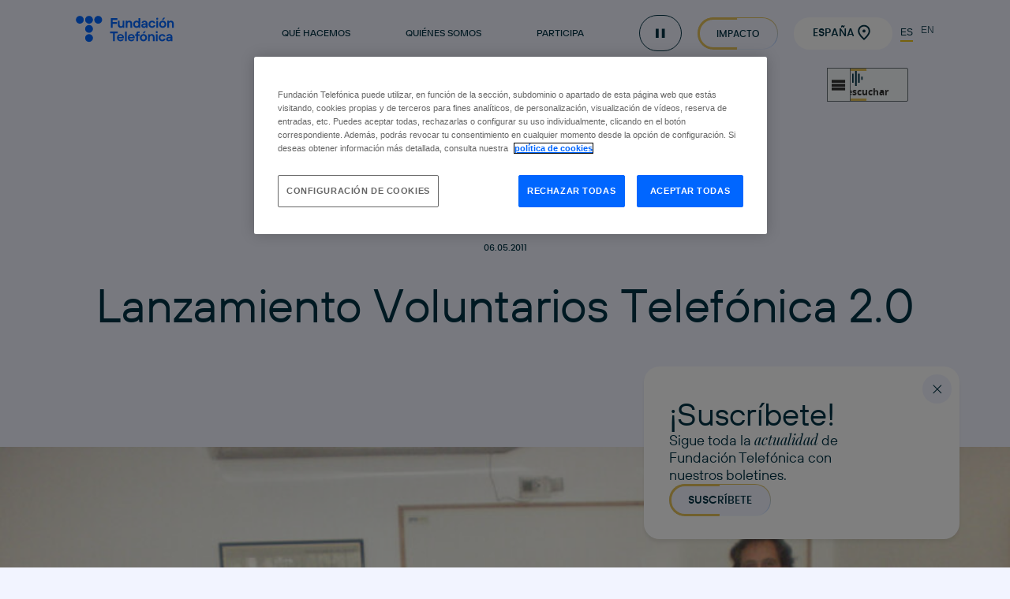

--- FILE ---
content_type: text/html; charset=UTF-8
request_url: https://www.fundaciontelefonica.com/noticias/17_01_2014_esp_6370-2257/
body_size: 12101
content:
<!doctype html><html dir="ltr" lang="es" prefix="og: https://ogp.me/ns#"><head><meta charset="UTF-8"><meta name="viewport" content="width=device-width, initial-scale=1"><link rel="profile" href="https://gmpg.org/xfn/11"><link media="all" href="https://www.fundaciontelefonica.com/wp-content/cache/autoptimize/1/css/autoptimize_689609dfd3f3b7ebd84ff7f66fd0a1c4.css" rel="stylesheet"><title>Lanzamiento Voluntarios Telefónica 2.0 - Fundación Telefónica España</title>  <script defer src="https://cdn.cookielaw.org/scripttemplates/otSDKStub.js" data-document-language="true" type="text/javascript" charset="UTF-8" data-domain-script="36b2aa04-4ea8-4507-b23e-60aa6b02f80b" ></script> <script defer type="text/javascript">function OptanonWrapper() { }</script> <style>img:is([sizes="auto" i], [sizes^="auto," i]) { contain-intrinsic-size: 3000px 1500px }</style><meta name="description" content="En el Centro Proniño de Montevideo se realizó un encuentro de Voluntarios Telefónica con el objetivo de ampliar las actividades dirigidas a la red de voluntarios" /><meta name="robots" content="max-image-preview:large" /><link rel="canonical" href="https://www.fundaciontelefonica.com/noticias/17_01_2014_esp_6370-2257/" /><meta name="generator" content="All in One SEO Pro (AIOSEO) 4.8.2" /><meta property="og:locale" content="es_ES" /><meta property="og:site_name" content="Fundación Telefónica España -" /><meta property="og:type" content="article" /><meta property="og:title" content="Lanzamiento Voluntarios Telefónica 2.0 - Fundación Telefónica España" /><meta property="og:description" content="En el Centro Proniño de Montevideo se realizó un encuentro de Voluntarios Telefónica con el objetivo de ampliar las actividades dirigidas a la red de voluntarios" /><meta property="og:url" content="https://www.fundaciontelefonica.com/noticias/17_01_2014_esp_6370-2257/" /><meta property="article:published_time" content="2011-05-06T10:10:10+00:00" /><meta property="article:modified_time" content="2011-05-06T10:10:10+00:00" /><meta name="twitter:card" content="summary_large_image" /><meta name="twitter:title" content="Lanzamiento Voluntarios Telefónica 2.0 - Fundación Telefónica España" /><meta name="twitter:description" content="En el Centro Proniño de Montevideo se realizó un encuentro de Voluntarios Telefónica con el objetivo de ampliar las actividades dirigidas a la red de voluntarios" /> <script type="application/ld+json" class="aioseo-schema">{"@context":"https:\/\/schema.org","@graph":[{"@type":"BreadcrumbList","@id":"https:\/\/www.fundaciontelefonica.com\/noticias\/17_01_2014_esp_6370-2257\/#breadcrumblist","itemListElement":[{"@type":"ListItem","@id":"https:\/\/www.fundaciontelefonica.com\/#listItem","position":1,"name":"Hogar","item":"https:\/\/www.fundaciontelefonica.com\/","nextItem":{"@type":"ListItem","@id":"https:\/\/www.fundaciontelefonica.com\/noticias\/17_01_2014_esp_6370-2257\/#listItem","name":"Lanzamiento Voluntarios Telef\u00f3nica 2.0"}},{"@type":"ListItem","@id":"https:\/\/www.fundaciontelefonica.com\/noticias\/17_01_2014_esp_6370-2257\/#listItem","position":2,"name":"Lanzamiento Voluntarios Telef\u00f3nica 2.0","previousItem":{"@type":"ListItem","@id":"https:\/\/www.fundaciontelefonica.com\/#listItem","name":"Hogar"}}]},{"@type":"Organization","@id":"https:\/\/www.fundaciontelefonica.com\/#organization","name":"Fundaci\u00f3n Telef\u00f3nica Espa\u00f1a","url":"https:\/\/www.fundaciontelefonica.com\/"},{"@type":"WebPage","@id":"https:\/\/www.fundaciontelefonica.com\/noticias\/17_01_2014_esp_6370-2257\/#webpage","url":"https:\/\/www.fundaciontelefonica.com\/noticias\/17_01_2014_esp_6370-2257\/","name":"Lanzamiento Voluntarios Telef\u00f3nica 2.0 - Fundaci\u00f3n Telef\u00f3nica Espa\u00f1a","description":"En el Centro Proni\u00f1o de Montevideo se realiz\u00f3 un encuentro de Voluntarios Telef\u00f3nica con el objetivo de ampliar las actividades dirigidas a la red de voluntarios","inLanguage":"es-ES","isPartOf":{"@id":"https:\/\/www.fundaciontelefonica.com\/#website"},"breadcrumb":{"@id":"https:\/\/www.fundaciontelefonica.com\/noticias\/17_01_2014_esp_6370-2257\/#breadcrumblist"},"datePublished":"2011-05-06T10:10:10+02:00","dateModified":"2011-05-06T10:10:10+02:00"},{"@type":"WebSite","@id":"https:\/\/www.fundaciontelefonica.com\/#website","url":"https:\/\/www.fundaciontelefonica.com\/","name":"Fundaci\u00f3n Telef\u00f3nica Espa\u00f1a","inLanguage":"es-ES","publisher":{"@id":"https:\/\/www.fundaciontelefonica.com\/#organization"}}]}</script> <link rel='dns-prefetch' href='//www.fundaciontelefonica.com' /><link rel="alternate" type="application/rss+xml" title="Fundación Telefónica España &raquo; Comentario Lanzamiento Voluntarios Telefónica 2.0 del feed" href="https://www.fundaciontelefonica.com/noticias/17_01_2014_esp_6370-2257/feed/" /> <script>window._wpemojiSettings = {"baseUrl":"https:\/\/s.w.org\/images\/core\/emoji\/15.0.3\/72x72\/","ext":".png","svgUrl":"https:\/\/s.w.org\/images\/core\/emoji\/15.0.3\/svg\/","svgExt":".svg","source":{"concatemoji":"https:\/\/www.fundaciontelefonica.com\/wp-includes\/js\/wp-emoji-release.min.js?ver=6.7.2"}};
/*! This file is auto-generated */
!function(i,n){var o,s,e;function c(e){try{var t={supportTests:e,timestamp:(new Date).valueOf()};sessionStorage.setItem(o,JSON.stringify(t))}catch(e){}}function p(e,t,n){e.clearRect(0,0,e.canvas.width,e.canvas.height),e.fillText(t,0,0);var t=new Uint32Array(e.getImageData(0,0,e.canvas.width,e.canvas.height).data),r=(e.clearRect(0,0,e.canvas.width,e.canvas.height),e.fillText(n,0,0),new Uint32Array(e.getImageData(0,0,e.canvas.width,e.canvas.height).data));return t.every(function(e,t){return e===r[t]})}function u(e,t,n){switch(t){case"flag":return n(e,"\ud83c\udff3\ufe0f\u200d\u26a7\ufe0f","\ud83c\udff3\ufe0f\u200b\u26a7\ufe0f")?!1:!n(e,"\ud83c\uddfa\ud83c\uddf3","\ud83c\uddfa\u200b\ud83c\uddf3")&&!n(e,"\ud83c\udff4\udb40\udc67\udb40\udc62\udb40\udc65\udb40\udc6e\udb40\udc67\udb40\udc7f","\ud83c\udff4\u200b\udb40\udc67\u200b\udb40\udc62\u200b\udb40\udc65\u200b\udb40\udc6e\u200b\udb40\udc67\u200b\udb40\udc7f");case"emoji":return!n(e,"\ud83d\udc26\u200d\u2b1b","\ud83d\udc26\u200b\u2b1b")}return!1}function f(e,t,n){var r="undefined"!=typeof WorkerGlobalScope&&self instanceof WorkerGlobalScope?new OffscreenCanvas(300,150):i.createElement("canvas"),a=r.getContext("2d",{willReadFrequently:!0}),o=(a.textBaseline="top",a.font="600 32px Arial",{});return e.forEach(function(e){o[e]=t(a,e,n)}),o}function t(e){var t=i.createElement("script");t.src=e,t.defer=!0,i.head.appendChild(t)}"undefined"!=typeof Promise&&(o="wpEmojiSettingsSupports",s=["flag","emoji"],n.supports={everything:!0,everythingExceptFlag:!0},e=new Promise(function(e){i.addEventListener("DOMContentLoaded",e,{once:!0})}),new Promise(function(t){var n=function(){try{var e=JSON.parse(sessionStorage.getItem(o));if("object"==typeof e&&"number"==typeof e.timestamp&&(new Date).valueOf()<e.timestamp+604800&&"object"==typeof e.supportTests)return e.supportTests}catch(e){}return null}();if(!n){if("undefined"!=typeof Worker&&"undefined"!=typeof OffscreenCanvas&&"undefined"!=typeof URL&&URL.createObjectURL&&"undefined"!=typeof Blob)try{var e="postMessage("+f.toString()+"("+[JSON.stringify(s),u.toString(),p.toString()].join(",")+"));",r=new Blob([e],{type:"text/javascript"}),a=new Worker(URL.createObjectURL(r),{name:"wpTestEmojiSupports"});return void(a.onmessage=function(e){c(n=e.data),a.terminate(),t(n)})}catch(e){}c(n=f(s,u,p))}t(n)}).then(function(e){for(var t in e)n.supports[t]=e[t],n.supports.everything=n.supports.everything&&n.supports[t],"flag"!==t&&(n.supports.everythingExceptFlag=n.supports.everythingExceptFlag&&n.supports[t]);n.supports.everythingExceptFlag=n.supports.everythingExceptFlag&&!n.supports.flag,n.DOMReady=!1,n.readyCallback=function(){n.DOMReady=!0}}).then(function(){return e}).then(function(){var e;n.supports.everything||(n.readyCallback(),(e=n.source||{}).concatemoji?t(e.concatemoji):e.wpemoji&&e.twemoji&&(t(e.twemoji),t(e.wpemoji)))}))}((window,document),window._wpemojiSettings);</script> <style id='wp-emoji-styles-inline-css'>img.wp-smiley, img.emoji {
		display: inline !important;
		border: none !important;
		box-shadow: none !important;
		height: 1em !important;
		width: 1em !important;
		margin: 0 0.07em !important;
		vertical-align: -0.1em !important;
		background: none !important;
		padding: 0 !important;
	}</style> <script src="https://www.fundaciontelefonica.com/wp-content/themes/portal-institucional/assets/js/jquery/jquery.min.js?ver=6.7.2" id="jquery-core-js"></script> <script src="https://www.fundaciontelefonica.com/wp-content/themes/portal-institucional/assets/js/jquery/lib/slick.min.js?ver=6.7.2" id="slick-js" defer data-wp-strategy="defer"></script> <script src="https://www.fundaciontelefonica.com/wp-content/themes/portal-institucional/assets/js/jquery/lib/gsap+scrollTrigger.js?ver=6.7.2" id="gsap-scroll-trigger-js" defer data-wp-strategy="defer"></script> <script src="https://www.fundaciontelefonica.com/wp-content/themes/portal-institucional/assets/js/animations.js?ver=6.7.2" id="animations-js" defer data-wp-strategy="defer"></script> <script src="https://www.fundaciontelefonica.com/wp-content/themes/portal-institucional/assets/js/sliders.js?ver=6.7.2" id="sliders-js" defer data-wp-strategy="defer"></script> <script src="https://www.fundaciontelefonica.com/wp-content/themes/portal-institucional/assets/js/iframe-scripts.js?ver=6.7.2" id="iframe-js" defer data-wp-strategy="defer"></script> <script src="https://www.fundaciontelefonica.com/wp-content/themes/portal-institucional/assets/js/jquery/jquery-migrate.min.js?ver=6.7.2" id="jquery-migrate-js"></script> <link rel="EditURI" type="application/rsd+xml" title="RSD" href="https://www.fundaciontelefonica.com/xmlrpc.php?rsd" /><meta name="generator" content="WordPress 6.7.2" /><link rel='shortlink' href='https://www.fundaciontelefonica.com/?p=12099' /><link rel="alternate" title="oEmbed (JSON)" type="application/json+oembed" href="https://www.fundaciontelefonica.com/wp-json/oembed/1.0/embed?url=https%3A%2F%2Fwww.fundaciontelefonica.com%2Fnoticias%2F17_01_2014_esp_6370-2257%2F" /><link rel="alternate" title="oEmbed (XML)" type="text/xml+oembed" href="https://www.fundaciontelefonica.com/wp-json/oembed/1.0/embed?url=https%3A%2F%2Fwww.fundaciontelefonica.com%2Fnoticias%2F17_01_2014_esp_6370-2257%2F&#038;format=xml" /><link rel="icon" href="https://www.fundaciontelefonica.com/wp-content/uploads/2025/05/telefonica-favicon-512x512-1-150x150.png" sizes="32x32" /><link rel="icon" href="https://www.fundaciontelefonica.com/wp-content/uploads/2025/05/telefonica-favicon-512x512-1-300x300.png" sizes="192x192" /><link rel="apple-touch-icon" href="https://www.fundaciontelefonica.com/wp-content/uploads/2025/05/telefonica-favicon-512x512-1-300x300.png" /><meta name="msapplication-TileImage" content="https://www.fundaciontelefonica.com/wp-content/uploads/2025/05/telefonica-favicon-512x512-1-300x300.png" /><style id="wp-custom-css">@media only screen and (max-width: 768px) {
  .section-hero--video-bg .video-background {
    display: block;
  }
}

.section-hero--video-bg .video-background {
	width: 100%;
}</style> <script defer type="text/plain" class="optanon-category-C0004">(function(w,d,s,l,i){w[l]=w[l]||[];w[l].push({'gtm.start':
new Date().getTime(),event:'gtm.js'});var f=d.getElementsByTagName(s)[0],
j=d.createElement(s),dl=l!='dataLayer'?'&l='+l:'';j.async=true;j.src=
'//www.googletagmanager.com/gtm.js?id='+i+dl;f.parentNode.insertBefore(j,f);
})(window,document,'script','dataLayer','GTM-M3ZNPW');


setTimeout(function(){var a=document.createElement("script");
var b=document.getElementsByTagName("script")[0];
a.src=document.location.protocol+"//script.crazyegg.com/pages/scripts/0057/6919.js?"+Math.floor(new Date().getTime()/3600000);
a.async=true;a.type="text/javascript";b.parentNode.insertBefore(a,b)}, 1);</script> </head><body class="news-template-default single single-news postid-12099"><div id="page" class="site"><header><nav id="desktop-navbar" class="navbar navbar--transparent"><div class="background-overlay"></div><div class="navbar--main"><div class="navbar-container grid-container"> <a href="https://www.fundaciontelefonica.com"
 title="Ir a la página de inicio"
 aria-label="Ir a la página de inicio"
 target="_self"
 class="navbar-logo"> <img class=""
 src="https://www.fundaciontelefonica.com/wp-content/uploads/2024/11/navbar-logo.svg"
 alt=""
 title="navbar-logo"
 width="125"
 height="34"
 srcset=""
 sizes=""> </a><ul class="navbar-links"><li class="navbar-link nav--selector-quehacemos"> <button class="link" aria-haspopup="listbox" aria-controls="navbar-quehacemos"
 aria-expanded="false"
 aria-label="Qué hacemos"
 title="Qué hacemos"> Qué hacemos </button></li><li class="navbar-link nav--selector-quienessomos"> <button class="link" aria-haspopup="listbox" aria-controls="navbar-quienessomos"
 aria-expanded="false"
 aria-label="Quiénes somos"
 title="Quiénes somos"> Quiénes somos </button></li><li class="navbar-link nav--selector-participa"> <button class="link" aria-haspopup="listbox" aria-controls="navbar-participa"
 aria-expanded="false"
 aria-label="Participa"
 title="Participa"> Participa </button></li><li class="navbar-link pause-animations__container"><div class="pill-button" aria-label="Pausar animaciones" title="Pausar animaciones"> <a href="javascript:" class="item-icon pause pause-animations"></a></div></li><li class="navbar-link"> <a href="https://www.fundaciontelefonica.com/impacto/"
 title="Impacto"
 aria-label="Impacto"
 target=""
 class="bta bta--light suscribe"> Impacto </a></li><li class="navbar-link"> <button class="country_selector bta bta--white--no_border bta-icon bta-icon--right bta-icon--right--location"
 title="Seleccionar pais"
 aria-label="Seleccionar pais"
 aria-controls="header-lang-list"> España </button></li><li class="navbar-link"> <a href="https://www.fundaciontelefonica.com"
 title="Seleccionar idioma español"
 aria-label="Seleccionar idioma español"
 target="_blank"
 class="lan_selec_es active"> ES </a></li><li class="navbar-link"> <a href="https://en.fundaciontelefonica.com"
 title="Seleccionad idioma inglés"
 aria-label="Seleccionad idioma inglés"
 target="_blank"
 class="lan_selec_en"> EN </a></li></ul></div></div><div class="navbar--secondary navbar--quehacemos"><div class="close-bar "><div class="close-group grid-container"> <button class="close-icon"
 aria-label="Cerrar"></button></div></div><div class="navbar--secondary-container"><div class="grid-container row"><div class="navbar-column navbar-column--1"> <img src="https://www.fundaciontelefonica.com/wp-content/uploads/2025/05/campus42urduliz.webp"
 alt=""
 title="campus42urduliz"><p class="button">Qué hacemos</p></div><div class="navbar-column navbar-column--2"><p class="nav-title">Comprometidos con</p><ul class="nav"><li class="main-nav-item"> <button class="main-nav-link link active"
 data-show-featured="educacion-formacion-y-empleo"> Educación, Formación y Empleo </button><ul class="secondary-nav active"><li class="secondary-nav-item"> <a href="https://www.fundaciontelefonica.com/campus-42/"
 title="Campus 42"
 aria-label="Campus 42"
 target=""
 class="secondary-nav-item-link"> Campus 42 </a></li><li class="secondary-nav-item"> <a href="https://www.fundaciontelefonica.com/reconectados/"
 title="Reconectados"
 aria-label="Reconectados"
 target=""
 class="secondary-nav-item-link"> Reconectados </a></li><li class="secondary-nav-item"> <a href="https://www.fundaciontelefonica.com/profuturo/"
 title="ProFuturo"
 aria-label="ProFuturo"
 target=""
 class="secondary-nav-item-link"> ProFuturo </a></li><li class="secondary-nav-item"> <a href="https://mapadelempleo.fundaciontelefonica.com/"
 title="Mapa del Empleo"
 aria-label="Mapa del Empleo"
 target="_blank"
 class="secondary-nav-item-link"> Mapa del Empleo </a></li><li class="secondary-nav-item"> <a href="https://www.fundaciontelefonica.com/noticias/new-career-network/"
 title="New Career Network"
 aria-label="New Career Network"
 target=""
 class="secondary-nav-item-link"> New Career Network </a></li><li class="secondary-nav-item"> <a href="https://conectaempleo-formacion.fundaciontelefonica.com/espana"
 title="Conecta Empleo"
 aria-label="Conecta Empleo"
 target="_blank"
 class="secondary-nav-item-link"> Conecta Empleo </a></li><li class="secondary-nav-item"> <a href="https://www.fundaciontelefonica.com/uso-responsable-de-la-tecnologia/"
 title="Uso Responsable de la Tecnología"
 aria-label="Uso Responsable de la Tecnología"
 target=""
 class="secondary-nav-item-link"> Uso Responsable de la Tecnología </a></li><li class="secondary-nav-item"> <a href="https://www.fundaciontelefonica.com/lideres-digitales/"
 title="Líderes Digitales"
 aria-label="Líderes Digitales"
 target=""
 class="secondary-nav-item-link"> Líderes Digitales </a></li></ul></li><li class="main-nav-item"> <button class="main-nav-link link "
 data-show-featured="accion-social-y-voluntariado"> Acción Social y Voluntariado </button><ul class="secondary-nav "><li class="secondary-nav-item"> <a href="https://www.fundaciontelefonica.com/voluntariado/"
 title="Voluntariado Telefónica"
 aria-label="Voluntariado Telefónica"
 target=""
 class="secondary-nav-item-link"> Voluntariado Telefónica </a></li><li class="secondary-nav-item"> <a href="https://www.fundaciontelefonica.com/proyectos-sociales/"
 title="Proyectos Sociales"
 aria-label="Proyectos Sociales"
 target=""
 class="secondary-nav-item-link"> Proyectos Sociales </a></li><li class="secondary-nav-item"> <a href="https://www.fundaciontelefonica.com/retos-solidarios/"
 title="Retos Solidarios"
 aria-label="Retos Solidarios"
 target=""
 class="secondary-nav-item-link"> Retos Solidarios </a></li><li class="secondary-nav-item"> <a href="https://telefonica.worldcoo.com/"
 title="Campañas de Emergencia"
 aria-label="Campañas de Emergencia"
 target="_blank"
 class="secondary-nav-item-link"> Campañas de Emergencia </a></li></ul></li><li class="main-nav-item"> <button class="main-nav-link link "
 data-show-featured="arte-cultura-y-pensamiento"> Arte, Cultura y Pensamiento </button><ul class="secondary-nav "><li class="secondary-nav-item"> <a href="https://www.fundaciontelefonica.com/espacio-fundacion-telefonica/"
 title="Espacio Fundación Telefónica"
 aria-label="Espacio Fundación Telefónica"
 target=""
 class="secondary-nav-item-link"> Espacio Fundación Telefónica </a></li><li class="secondary-nav-item"> <a href="https://www.fundaciontelefonica.com/exposiciones/"
 title="Exposiciones"
 aria-label="Exposiciones"
 target=""
 class="secondary-nav-item-link"> Exposiciones </a></li><li class="secondary-nav-item"> <a href="https://www.fundaciontelefonica.com/ciclos-eventos/"
 title="Ciclos y Eventos "
 aria-label="Ciclos y Eventos "
 target=""
 class="secondary-nav-item-link"> Ciclos y Eventos </a></li><li class="secondary-nav-item"> <a href="https://www.fundaciontelefonica.com/talleres/"
 title="Talleres "
 aria-label="Talleres "
 target=""
 class="secondary-nav-item-link"> Talleres </a></li><li class="secondary-nav-item"> <a href="https://www.fundaciontelefonica.com/telos/"
 title="TELOS"
 aria-label="TELOS"
 target=""
 class="secondary-nav-item-link"> TELOS </a></li><li class="secondary-nav-item"> <a href="https://www.fundaciontelefonica.com/filosofia/"
 title="FilosofIA"
 aria-label="FilosofIA"
 target=""
 class="secondary-nav-item-link"> FilosofIA </a></li><li class="secondary-nav-item"> <a href="https://www.fundaciontelefonica.com/derechos-digitales/"
 title="Derechos Digitales"
 aria-label="Derechos Digitales"
 target=""
 class="secondary-nav-item-link"> Derechos Digitales </a></li><li class="secondary-nav-item"> <a href="https://www.fundaciontelefonica.com/colecciones/"
 title="Colección Telefónica"
 aria-label="Colección Telefónica"
 target=""
 class="secondary-nav-item-link"> Colección Telefónica </a></li><li class="secondary-nav-item"> <a href="https://www.fundaciontelefonica.com/publicaciones/"
 title="Publicaciones"
 aria-label="Publicaciones"
 target=""
 class="secondary-nav-item-link"> Publicaciones </a></li></ul></li><li class="main-nav-item"> <button class="main-nav-link link "
 data-show-featured="sala-de-comunicacion-y-noticias"> Sala de Comunicación y Noticias </button><ul class="secondary-nav "><li class="secondary-nav-item"> <a href="https://www.fundaciontelefonica.com/prensa/"
 title="Sala de comunicación"
 aria-label="Sala de comunicación"
 target=""
 class="secondary-nav-item-link"> Sala de comunicación </a></li><li class="secondary-nav-item"> <a href="https://www.fundaciontelefonica.com/noticias/"
 title="Noticias"
 aria-label="Noticias"
 target=""
 class="secondary-nav-item-link"> Noticias </a></li></ul></li></ul><div class="line-separator"></div><div class="line-separator end"></div></div><div class="navbar-column navbar-column--3"><div class="navbar-destacados"><div class="title-and-arrows-container row"><p class="destacados-title">Destacado</p></div><ul class="destacados row visible"
 data-featured="educacion-formacion-y-empleo"><li class="destacados-item"> <a href="https://www.fundaciontelefonica.com/noticias/41-000-mayores-han-mejorado-su-uso-del-movil-con-fundacion-telefonica-de-reservar-cita-medica-a-compartir-ubicacion-o-hacer-videollamadas/"> <img class="destacados-item--image"
 src="https://www.fundaciontelefonica.com/wp-content/uploads/2025/12/reconectados-fundacion-telefonica.webp"
 alt="Reconectados, de Fundacion Telefonica"
 title="reconectados-fundacion-telefonica"
 width="38"
 height="38"
 srcset="https://www.fundaciontelefonica.com/wp-content/uploads/2025/12/reconectados-fundacion-telefonica.webp 38w"
 sizes="38px"><p class="destacados-item--title">41.000 personas mayores han mejorado sus competencias digitales con Reconectados</p><p class="destacados-item--text"></p> </a></li><li class="destacados-item"> <a href="https://www.fundaciontelefonica.com/noticias/campus-42-un-paso-hacia-el-mercado-de-trabajo-digital/"> <img class="destacados-item--image"
 src="https://www.fundaciontelefonica.com/wp-content/uploads/2025/12/campus-42-fundacion-telefonica.webp"
 alt="campus-42-fundacion-telefonica"
 title="campus-42-fundacion-telefonica"
 width="38"
 height="38"
 srcset="https://www.fundaciontelefonica.com/wp-content/uploads/2025/12/campus-42-fundacion-telefonica.webp 38w"
 sizes="38px"><p class="destacados-item--title">Campus 42: un paso hacia el mercado de trabajo digital</p><p class="destacados-item--text"></p> </a></li></ul><ul class="destacados row "
 data-featured="accion-social-y-voluntariado"><li class="destacados-item"> <a href="https://www.fundaciontelefonica.com/noticias/fundacion-telefonica-colabora-en-el-informe-voluntare-2025-que-consolida-el-voluntariado-corporativo-como-herramienta-estrategica-de-impacto-social/"> <img class="destacados-item--image"
 src="https://www.fundaciontelefonica.com/wp-content/uploads/2025/12/miniatura-voluntare.webp"
 alt="Miniatura del informe Voluntare 2025"
 title="miniatura voluntare"
 width="38"
 height="38"
 srcset="https://www.fundaciontelefonica.com/wp-content/uploads/2025/12/miniatura-voluntare-38x38.webp 38w"
 sizes="38px"><p class="destacados-item--title">Fundación Telefónica colabora en el ‘Informe Voluntare 2025’ que consolida el voluntariado corporativo como herramienta estratégica de impacto social</p><p class="destacados-item--text"></p> </a></li><li class="destacados-item"> <a href="https://www.fundaciontelefonica.com/noticias/la-movilizacion-de-las-personas-mayores-como-gran-palanca-de-cambio/"> <img class="destacados-item--image"
 src="https://www.fundaciontelefonica.com/wp-content/uploads/2025/09/jose-luis-fernandez-santillana-CEOMA.webp"
 alt=""
 title="jose-luis-fernández-santillana-CEOMA"
 width="38"
 height="38"
 srcset="https://www.fundaciontelefonica.com/wp-content/uploads/2025/09/jose-luis-fernandez-santillana-CEOMA.webp 38w"
 sizes="38px"><p class="destacados-item--title">José Luis Fernández Santillana, CEOMA</p><p class="destacados-item--text">"Llevamos 25 años apostando por el talento sénior"</p> </a></li></ul><ul class="destacados row "
 data-featured="arte-cultura-y-pensamiento"><li class="destacados-item"> <a href="https://www.fundaciontelefonica.com/voces/"> <img class="destacados-item--image"
 src="https://www.fundaciontelefonica.com/wp-content/uploads/2025/08/marina-donderis-directora-2DStopMotion.webp"
 alt=""
 title="marina-donderis-directora-2DStopMotion"
 width="38"
 height="38"
 srcset="https://www.fundaciontelefonica.com/wp-content/uploads/2025/08/marina-donderis-directora-2DStopMotion-38x38.webp 38w"
 sizes="38px"><p class="destacados-item--title">Voces</p><p class="destacados-item--text">Fundación Telefónica a través de las personas que participan en sus iniciativas</p> </a></li><li class="destacados-item"> <a href="https://www.fundaciontelefonica.com/telos/"> <img class="destacados-item--image"
 src="https://www.fundaciontelefonica.com/wp-content/uploads/2025/11/TELOS_128_portada_ALTA.webp"
 alt="Captura de portada de la revista Telos 128"
 title="TELOS_128_portada_ALTA"
 width="38"
 height="38"
 srcset="https://www.fundaciontelefonica.com/wp-content/uploads/2025/11/TELOS_128_portada_ALTA-38x38.webp 38w"
 sizes="38px"><p class="destacados-item--title">TELOS</p><p class="destacados-item--text">El número 128 de Telos está dedicado a los Derechos Digitales</p> </a></li></ul><ul class="destacados row "
 data-featured="sala-de-comunicacion-y-noticias"><li class="destacados-item"> <a href="https://www.fundaciontelefonica.com/noticias/en-marcha-la-5a-edicion-de-efecto-mil-el-concurso-que-invita-la-juventud-a-concienciar-sobre-los-riesgos-digitales/"> <img class="destacados-item--image"
 src="https://www.fundaciontelefonica.com/wp-content/uploads/2025/12/efecto-mil-fundacion-telefonica.webp"
 alt="efecto-mil-fundacion-telefonica"
 title="efecto-mil-fundacion-telefonica"
 width="38"
 height="38"
 srcset="https://www.fundaciontelefonica.com/wp-content/uploads/2025/12/efecto-mil-fundacion-telefonica.webp 38w"
 sizes="38px"><p class="destacados-item--title">Vuelve ‘Efecto MIL’, el concurso que invita la juventud a concienciar sobre los riesgos digitales</p><p class="destacados-item--text"></p> </a></li><li class="destacados-item"> <a href="https://www.fundaciontelefonica.com/noticias/fundacion-telefonica-reconocida-como-la-fundacion-corporativa-mas-innovadora-de-espana/"> <img class="destacados-item--image"
 src="https://www.fundaciontelefonica.com/wp-content/uploads/2025/12/fundacion-telefonica-corporativa-mas-innovadora.webp"
 alt="Fundación Telefónica, reconocida como la fundación corporativa más innovadora de España"
 title="fundación-telefonica-corporativa-mas-innovadora"
 width="38"
 height="38"
 srcset="https://www.fundaciontelefonica.com/wp-content/uploads/2025/12/fundacion-telefonica-corporativa-mas-innovadora.webp 38w"
 sizes="38px"><p class="destacados-item--title">Fundación Telefónica, reconocida como la fundación corporativa más innovadora de España</p><p class="destacados-item--text"></p> </a></li></ul></div></div></div></div><div class="navbar--secondary-lowbar"><div class="grid-container row"> <a href="https://www.fundaciontelefonica.com/newsletter/"
 title="Newsletter"
 aria-label="Newsletter"
 target="_blank"
 class="link"> Newsletter </a><div class="social-icons"><ul class="icons-container"><li> <a href="https://es-es.facebook.com/fundaciontef"
 title="Ir a página de Facebook"
 aria-label="Ir a página de Facebook"
 target="_blank"
 class="icon-social icon--facebook"> </a> <span></span></li><li> <a href="https://www.instagram.com/fundaciontef/"
 title="Ir a página de Instagram"
 aria-label="Ir a página de Instagram"
 target="_blank"
 class="icon-social icon--instagram"> </a> <span></span></li><li> <a href="https://www.linkedin.com/company/conecta-empleo-formacion-digital-fundacion-telefonica"
 title="Ir a página de LinkedIn"
 aria-label="Ir a página de LinkedIn"
 target="_blank"
 class="icon-social icon--linkedin"> </a> <span></span></li><li> <a href="https://twitter.com/fundacionTef"
 title="Ir a página de X"
 aria-label="Ir a página de X"
 target="_blank"
 class="icon-social icon--x"> </a> <span></span></li><li> <a href="https://www.youtube.com/channel/UC_aSUGg8m9-iDxCbfYf1eNQ"
 title="Ir a página de YouTube"
 aria-label="Ir a página de YouTube"
 target="_blank"
 class="icon-social icon--youtube"> </a> <span></span></li></ul></div></div></div></div><div class="navbar--secondary navbar--quienessomos"><div class="close-bar "><div class="close-group grid-container"> <button class="close-icon"
 aria-label="Cerrar"></button></div></div><div class="navbar--secondary-container"><div class="grid-container row"><div class="navbar-column navbar-column--1"> <img src="https://www.fundaciontelefonica.com/wp-content/uploads/2025/05/iris-distrito-telefonica.webp"
 alt=""
 title="iris-distrito-telefonica"><p class="button">Quiénes somos</p></div><div class="navbar-column navbar-column--2"><p class="nav-title">quiénes somos</p><ul class="nav"><li class="main-nav-item"> <button class="main-nav-link link active"
 data-show-featured="fundacion-telefonica"> Fundación Telefónica </button><ul class="secondary-nav active"><li class="secondary-nav-item"> <a href="https://www.fundaciontelefonica.com/mision"
 title="Misión"
 aria-label="Misión"
 target=""
 class="secondary-nav-item-link"> Misión </a></li><li class="secondary-nav-item"> <a href="https://www.fundaciontelefonica.com/estructura-organizativa/"
 title="Estructura organizativa"
 aria-label="Estructura organizativa"
 target=""
 class="secondary-nav-item-link"> Estructura organizativa </a></li><li class="secondary-nav-item"> <a href="https://www.fundaciontelefonica.com/gobierno/"
 title="Gobierno"
 aria-label="Gobierno"
 target=""
 class="secondary-nav-item-link"> Gobierno </a></li><li class="secondary-nav-item"> <a href="https://www.fundaciontelefonica.com/informacion-economica/"
 title="Información económica"
 aria-label="Información económica"
 target=""
 class="secondary-nav-item-link"> Información económica </a></li><li class="secondary-nav-item"> <a href="https://www.fundaciontelefonica.com/informe-anual/"
 title="Informe anual"
 aria-label="Informe anual"
 target=""
 class="secondary-nav-item-link"> Informe anual </a></li><li class="secondary-nav-item"> <a href="https://www.fundaciontelefonica.com/preguntas-frecuentes/"
 title="Preguntas frecuentes"
 aria-label="Preguntas frecuentes"
 target=""
 class="secondary-nav-item-link"> Preguntas frecuentes </a></li><li class="secondary-nav-item"> <a href="https://www.fundaciontelefonica.com/canal-de-denuncias/"
 title="Canal de Denuncias"
 aria-label="Canal de Denuncias"
 target=""
 class="secondary-nav-item-link"> Canal de Denuncias </a></li><li class="secondary-nav-item"> <a href="https://www.fundaciontelefonica.com/contacto"
 title="Contacto"
 aria-label="Contacto"
 target=""
 class="secondary-nav-item-link"> Contacto </a></li></ul></li><li class="main-nav-item"> <a href="https://www.fundaciontelefonica.com/alianzas"
 title="Alianzas"
 aria-label="Alianzas"
 target=""
 class="main-nav-link link"> Alianzas </a></li><li class="main-nav-item"> <a href="https://www.fundaciontelefonica.com/premios-reconocimientos/"
 title="Reconocimientos"
 aria-label="Reconocimientos"
 target=""
 class="main-nav-link link"> Reconocimientos </a></li><li class="main-nav-item"> <a href="https://www.fundaciontelefonica.com/telefonica/"
 title="Telefónica"
 aria-label="Telefónica"
 target=""
 class="main-nav-link link"> Telefónica </a></li></ul><div class="line-separator"></div><div class="line-separator end"></div></div><div class="navbar-column navbar-column--3"><div class="navbar-destacados"><div class="title-and-arrows-container row"><p class="destacados-title">Destacado</p></div><ul class="destacados destacados--w100 row"><li class="destacados-item"> <a href="https://www.fundaciontelefonica.com/videos/"> <img class="destacados-item--image"
 src="https://www.fundaciontelefonica.com/wp-content/uploads/2024/11/destacado-video.svg"
 alt=""
 title="destacado-video"
 width="38"
 height="38"
 srcset=""
 sizes=""><p class="destacados-item--title">Videos</p><p class="destacados-item--text">Explora los videos elaborados por la Fundación Telefónica.</p> </a></li><li class="destacados-item"> <a href="https://www.fundaciontelefonica.com/podcasts"> <img class="destacados-item--image"
 src="https://www.fundaciontelefonica.com/wp-content/uploads/2024/11/destacado-podcast.svg"
 alt=""
 title="destacado-podcast"
 width="38"
 height="38"
 srcset=""
 sizes=""><p class="destacados-item--title">Podcasts</p><p class="destacados-item--text">Disfruta de contenidos a la carta en el canal de podcast.</p> </a></li><li class="destacados-item"> <a href="https://www.fundaciontelefonica.com/contacto"> <img class="destacados-item--image"
 src="https://www.fundaciontelefonica.com/wp-content/uploads/2024/11/destacado-contacto.svg"
 alt=""
 title="destacado-contacto"
 width="38"
 height="38"
 srcset=""
 sizes=""><p class="destacados-item--title">Contacto</p><p class="destacados-item--text">Accede a los teléfonos y direcciones de contacto de Fundación Telefónica alrededor del mundo.</p> </a></li></ul></div></div></div></div><div class="navbar--secondary-lowbar"><div class="grid-container row"> <a href="https://www.fundaciontelefonica.com/newsletter/"
 title="Newsletter"
 aria-label="Newsletter"
 target="_blank"
 class="link"> Newsletter </a><div class="social-icons"><ul class="icons-container"><li> <a href="https://es-es.facebook.com/fundaciontef"
 title="Ir a página de Facebook"
 aria-label="Ir a página de Facebook"
 target="_blank"
 class="icon-social icon--facebook"> </a> <span></span></li><li> <a href="https://www.instagram.com/fundaciontef/"
 title="Ir a página de Instagram"
 aria-label="Ir a página de Instagram"
 target="_blank"
 class="icon-social icon--instagram"> </a> <span></span></li><li> <a href="https://www.linkedin.com/company/conecta-empleo-formacion-digital-fundacion-telefonica"
 title="Ir a página de LinkedIn"
 aria-label="Ir a página de LinkedIn"
 target="_blank"
 class="icon-social icon--linkedin"> </a> <span></span></li><li> <a href="https://twitter.com/fundacionTef"
 title="Ir a página de X"
 aria-label="Ir a página de X"
 target="_blank"
 class="icon-social icon--x"> </a> <span></span></li><li> <a href="https://www.youtube.com/channel/UC_aSUGg8m9-iDxCbfYf1eNQ"
 title="Ir a página de YouTube"
 aria-label="Ir a página de YouTube"
 target="_blank"
 class="icon-social icon--youtube"> </a> <span></span></li></ul></div></div></div></div><div class="navbar--secondary navbar--participa"><div class="close-bar "><div class="close-group grid-container"> <button class="close-icon"
 aria-label="Cerrar"></button></div></div><div class="navbar--secondary-container"><div class="grid-container row"><div class="navbar-column navbar-column--1"> <img src="https://www.fundaciontelefonica.com/wp-content/uploads/2025/05/espacio-fundacion-telefonica.webp"
 alt="Espacio Fundación Telefónica"
 title="espacio-fundacion-telefonica"><p class="button">Participa</p></div><div class="navbar-column navbar-column--2"><p class="nav-title">Participa</p><ul class="nav"><li class="main-nav-item"> <a href="https://www.fundaciontelefonica.com/exposiciones/"
 title="Exposiciones"
 aria-label="Exposiciones"
 target=""
 class="main-nav-link link"> Exposiciones </a></li><li class="main-nav-item"> <a href="https://www.fundaciontelefonica.com/ciclos-eventos/"
 title="Ciclos y Eventos "
 aria-label="Ciclos y Eventos "
 target=""
 class="main-nav-link link"> Ciclos y Eventos </a></li><li class="main-nav-item"> <a href="https://www.fundaciontelefonica.com/cursos-formacion/"
 title="Formación"
 aria-label="Formación"
 target=""
 class="main-nav-link link"> Formación </a></li><li class="main-nav-item"> <a href="https://www.fundaciontelefonica.com/talleres"
 title="Talleres "
 aria-label="Talleres "
 target=""
 class="main-nav-link link"> Talleres </a></li><li class="main-nav-item"> <a href="https://www.fundaciontelefonica.com/mapcesible/"
 title="Mapcesible"
 aria-label="Mapcesible"
 target=""
 class="main-nav-link link"> Mapcesible </a></li></ul><div class="line-separator"></div><div class="line-separator end"></div></div><div class="navbar-column navbar-column--3"><div class="navbar-destacados"><div class="title-and-arrows-container row"><p class="destacados-title">Destacado</p></div><ul class="destacados destacados--w100 row"><li class="destacados-item"> <a href="https://www.fundaciontelefonica.com/videos"> <img class="destacados-item--image"
 src="https://www.fundaciontelefonica.com/wp-content/uploads/2024/11/destacado-video.svg"
 alt=""
 title="destacado-video"
 width="38"
 height="38"
 srcset=""
 sizes=""><p class="destacados-item--title">Vídeos</p><p class="destacados-item--text">Explora los videos elaborados por la Fundación Telefónica.</p> </a></li><li class="destacados-item"> <a href="https://www.fundaciontelefonica.com/podcasts"> <img class="destacados-item--image"
 src="https://www.fundaciontelefonica.com/wp-content/uploads/2024/11/destacado-podcast.svg"
 alt=""
 title="destacado-podcast"
 width="38"
 height="38"
 srcset=""
 sizes=""><p class="destacados-item--title">Podcast</p><p class="destacados-item--text">Disfruta de contenidos a la carta en el canal de podcast.</p> </a></li><li class="destacados-item"> <a href="https://www.fundaciontelefonica.com/contacto"> <img class="destacados-item--image"
 src="https://www.fundaciontelefonica.com/wp-content/uploads/2024/11/destacado-contacto.svg"
 alt=""
 title="destacado-contacto"
 width="38"
 height="38"
 srcset=""
 sizes=""><p class="destacados-item--title">Contacto</p><p class="destacados-item--text">Accede a los teléfonos y direcciones de contacto de Fundación Telefónica alrededor del mundo.</p> </a></li></ul></div></div></div></div><div class="navbar--secondary-lowbar"><div class="grid-container row"> <a href="https://www.fundaciontelefonica.com/newsletter/"
 title="Newsletter"
 aria-label="Newsletter"
 target="_blank"
 class="link"> Newsletter </a><div class="social-icons"><ul class="icons-container"><li> <a href="https://es-es.facebook.com/fundaciontef"
 title="Ir a página de Facebook"
 aria-label="Ir a página de Facebook"
 target="_blank"
 class="icon-social icon--facebook"> </a> <span></span></li><li> <a href="https://www.instagram.com/fundaciontef/"
 title="Ir a página de Instagram"
 aria-label="Ir a página de Instagram"
 target="_blank"
 class="icon-social icon--instagram"> </a> <span></span></li><li> <a href="https://www.linkedin.com/company/conecta-empleo-formacion-digital-fundacion-telefonica"
 title="Ir a página de LinkedIn"
 aria-label="Ir a página de LinkedIn"
 target="_blank"
 class="icon-social icon--linkedin"> </a> <span></span></li><li> <a href="https://twitter.com/fundacionTef"
 title="Ir a página de X"
 aria-label="Ir a página de X"
 target="_blank"
 class="icon-social icon--x"> </a> <span></span></li><li> <a href="https://www.youtube.com/channel/UC_aSUGg8m9-iDxCbfYf1eNQ"
 title="Ir a página de YouTube"
 aria-label="Ir a página de YouTube"
 target="_blank"
 class="icon-social icon--youtube"> </a> <span></span></li></ul></div></div></div></div><div class="navbar--language"><div class="navbar--language-container"><div class="close-bar"><div class="close-group"> <button class="close-icon"
 aria-label="Cerrar menú selección de país"></button></div></div><div class="country-selector"><p class="country-selector-title">Seleccionar país</p><ul class="country-selector-list" id="header-lang-list"><li class="country-selector-list-item"> <a href="https://www.fundacaotelefonicavivo.org.br/"
 title="Brasil"
 aria-label="Brasil"
 target="_blank"
 class="country-selector-list-link"> Brasil </a></li><li class="country-selector-list-item"> <a href="https://www.fundaciontelefonica.cl/"
 title="Chile"
 aria-label="Chile"
 target="_blank"
 class="country-selector-list-link"> Chile </a></li><li class="country-selector-list-item"> <a href="https://www.fundaciontelefonica.co/"
 title="Colombia"
 aria-label="Colombia"
 target="_blank"
 class="country-selector-list-link"> Colombia </a></li><li class="country-selector-list-item"> <a href="https://www.fundaciontelefonica.com"
 title="España"
 aria-label="España"
 target="_blank"
 class="country-selector-list-link active"> España </a></li><li class="country-selector-list-item"> <a href="https://www.fundaciontelefonica.com.mx/"
 title="México"
 aria-label="México"
 target="_blank"
 class="country-selector-list-link"> México </a></li><li class="country-selector-list-item"> <a href="https://www.fundaciontelefonica.com.ve/"
 title="Venezuela"
 aria-label="Venezuela"
 target="_blank"
 class="country-selector-list-link"> Venezuela </a></li></ul></div><div class="country-pill"><p class="country-pill-text">País / Idioma</p></div><div class="ellipse"></div></div></div></nav><nav id="mobile-navbar" class="navbar"><div class="navbar--main"><div class="navbar-container"> <a href="https://www.fundaciontelefonica.com"
 title="Ir a la página de inicio"
 aria-label="Ir a la página de inicio"
 target="_self"
 class="navbar-logo"> <img class=""
 src="https://www.fundaciontelefonica.com/wp-content/uploads/2024/11/navbar-logo.svg"
 alt=""
 title="navbar-logo"
 width="125"
 height="34"
 srcset=""
 sizes=""> </a> <button class="navbar-togglebar"
 aria-label="Abrir menú"> <span class="toggle-bar toggle-bar--top"></span> <span class="toggle-bar toggle-bar--middle"></span> <span class="toggle-bar toggle-bar--bottom"></span> </button></div></div><div class="navbar--panel"><div class="close-bar"><div class="close-group close-btn-menu"> <button class="close-icon"
 aria-label="Cerrar"></button> <span></span></div></div><div class="navbar-container"><p class="title">Menú</p><ul class="navbar-links navbar-links--main"><li class="navbar-link nav--selector-quehacemos"> <button class="link" title="Qué hacemos"> Qué hacemos </button><div class="mobile navbar--secondary navbar--quehacemos"><div class="navbar--secondary-container"><div class="close-bar"><div class="back-group back-btn-menu"> <button class="back-icon"
 aria-label="Ir atrás"></button> <span></span></div><div class="close-group close-btn-menu"> <button class="close-icon"
 aria-label="Cerrar menú"></button> <span></span></div></div><div class="grid-container"><div class="navbar-column navbar-column--2"><p class="nav-title">Comprometidos con</p><ul class="nav"><li class="main-nav-item"> <button class="main-nav-link link "
 data-show-featured="educacion-formacion-y-empleo"> Educación, Formación y Empleo </button><ul class="secondary-nav "><li class="secondary-nav-item"> <a href="https://www.fundaciontelefonica.com/campus-42/"
 title="Campus 42"
 aria-label="Campus 42"
 target=""
 class="secondary-nav-item-link"> Campus 42 </a></li><li class="secondary-nav-item"> <a href="https://www.fundaciontelefonica.com/reconectados/"
 title="Reconectados"
 aria-label="Reconectados"
 target=""
 class="secondary-nav-item-link"> Reconectados </a></li><li class="secondary-nav-item"> <a href="https://www.fundaciontelefonica.com/profuturo/"
 title="ProFuturo"
 aria-label="ProFuturo"
 target=""
 class="secondary-nav-item-link"> ProFuturo </a></li><li class="secondary-nav-item"> <a href="https://mapadelempleo.fundaciontelefonica.com/"
 title="Mapa del Empleo"
 aria-label="Mapa del Empleo"
 target="_blank"
 class="secondary-nav-item-link"> Mapa del Empleo </a></li><li class="secondary-nav-item"> <a href="https://www.fundaciontelefonica.com/noticias/new-career-network/"
 title="New Career Network"
 aria-label="New Career Network"
 target=""
 class="secondary-nav-item-link"> New Career Network </a></li><li class="secondary-nav-item"> <a href="https://conectaempleo-formacion.fundaciontelefonica.com/espana"
 title="Conecta Empleo"
 aria-label="Conecta Empleo"
 target="_blank"
 class="secondary-nav-item-link"> Conecta Empleo </a></li><li class="secondary-nav-item"> <a href="https://www.fundaciontelefonica.com/uso-responsable-de-la-tecnologia/"
 title="Uso Responsable de la Tecnología"
 aria-label="Uso Responsable de la Tecnología"
 target=""
 class="secondary-nav-item-link"> Uso Responsable de la Tecnología </a></li><li class="secondary-nav-item"> <a href="https://www.fundaciontelefonica.com/lideres-digitales/"
 title="Líderes Digitales"
 aria-label="Líderes Digitales"
 target=""
 class="secondary-nav-item-link"> Líderes Digitales </a></li><li class="navbar-column navbar-column--3"><div class="navbar-destacados"><div class="title-and-arrows-container row"><p class="destacados-title">Destacado</p><div class="arrows-container row"> <button class="arrow arrow--prev"></button> <button class="arrow arrow--next"></button></div></div><ul class="destacados row visible"
 data-featured="educacion-formacion-y-empleo"><li class="destacados-item"> <a href="https://www.fundaciontelefonica.com/noticias/41-000-mayores-han-mejorado-su-uso-del-movil-con-fundacion-telefonica-de-reservar-cita-medica-a-compartir-ubicacion-o-hacer-videollamadas/"> <img class="destacados-item--image"
 src="https://www.fundaciontelefonica.com/wp-content/uploads/2025/12/reconectados-fundacion-telefonica.webp"
 alt="Reconectados, de Fundacion Telefonica"
 title="reconectados-fundacion-telefonica"
 width="38"
 height="38"
 srcset="https://www.fundaciontelefonica.com/wp-content/uploads/2025/12/reconectados-fundacion-telefonica.webp 38w"
 sizes="38px"><p class="destacados-item--title">41.000 personas mayores han mejorado sus competencias digitales con Reconectados</p><p class="destacados-item--text"></p> </a></li><li class="destacados-item"> <a href="https://www.fundaciontelefonica.com/noticias/campus-42-un-paso-hacia-el-mercado-de-trabajo-digital/"> <img class="destacados-item--image"
 src="https://www.fundaciontelefonica.com/wp-content/uploads/2025/12/campus-42-fundacion-telefonica.webp"
 alt="campus-42-fundacion-telefonica"
 title="campus-42-fundacion-telefonica"
 width="38"
 height="38"
 srcset="https://www.fundaciontelefonica.com/wp-content/uploads/2025/12/campus-42-fundacion-telefonica.webp 38w"
 sizes="38px"><p class="destacados-item--title">Campus 42: un paso hacia el mercado de trabajo digital</p><p class="destacados-item--text"></p> </a></li></ul></div></li></ul></li><li class="main-nav-item"> <button class="main-nav-link link "
 data-show-featured="accion-social-y-voluntariado"> Acción Social y Voluntariado </button><ul class="secondary-nav "><li class="secondary-nav-item"> <a href="https://www.fundaciontelefonica.com/voluntariado/"
 title="Voluntariado Telefónica"
 aria-label="Voluntariado Telefónica"
 target=""
 class="secondary-nav-item-link"> Voluntariado Telefónica </a></li><li class="secondary-nav-item"> <a href="https://www.fundaciontelefonica.com/proyectos-sociales/"
 title="Proyectos Sociales"
 aria-label="Proyectos Sociales"
 target=""
 class="secondary-nav-item-link"> Proyectos Sociales </a></li><li class="secondary-nav-item"> <a href="https://www.fundaciontelefonica.com/retos-solidarios/"
 title="Retos Solidarios"
 aria-label="Retos Solidarios"
 target=""
 class="secondary-nav-item-link"> Retos Solidarios </a></li><li class="secondary-nav-item"> <a href="https://telefonica.worldcoo.com/"
 title="Campañas de Emergencia"
 aria-label="Campañas de Emergencia"
 target="_blank"
 class="secondary-nav-item-link"> Campañas de Emergencia </a></li><li class="navbar-column navbar-column--3"><div class="navbar-destacados"><div class="title-and-arrows-container row"><p class="destacados-title">Destacado</p><div class="arrows-container row"> <button class="arrow arrow--prev"></button> <button class="arrow arrow--next"></button></div></div><ul class="destacados row "
 data-featured="accion-social-y-voluntariado"><li class="destacados-item"> <a href="https://www.fundaciontelefonica.com/noticias/fundacion-telefonica-colabora-en-el-informe-voluntare-2025-que-consolida-el-voluntariado-corporativo-como-herramienta-estrategica-de-impacto-social/"> <img class="destacados-item--image"
 src="https://www.fundaciontelefonica.com/wp-content/uploads/2025/12/miniatura-voluntare.webp"
 alt="Miniatura del informe Voluntare 2025"
 title="miniatura voluntare"
 width="38"
 height="38"
 srcset="https://www.fundaciontelefonica.com/wp-content/uploads/2025/12/miniatura-voluntare-38x38.webp 38w"
 sizes="38px"><p class="destacados-item--title">Fundación Telefónica colabora en el ‘Informe Voluntare 2025’ que consolida el voluntariado corporativo como herramienta estratégica de impacto social</p><p class="destacados-item--text"></p> </a></li><li class="destacados-item"> <a href="https://www.fundaciontelefonica.com/noticias/la-movilizacion-de-las-personas-mayores-como-gran-palanca-de-cambio/"> <img class="destacados-item--image"
 src="https://www.fundaciontelefonica.com/wp-content/uploads/2025/09/jose-luis-fernandez-santillana-CEOMA.webp"
 alt=""
 title="jose-luis-fernández-santillana-CEOMA"
 width="38"
 height="38"
 srcset="https://www.fundaciontelefonica.com/wp-content/uploads/2025/09/jose-luis-fernandez-santillana-CEOMA.webp 38w"
 sizes="38px"><p class="destacados-item--title">José Luis Fernández Santillana, CEOMA</p><p class="destacados-item--text">"Llevamos 25 años apostando por el talento sénior"</p> </a></li></ul></div></li></ul></li><li class="main-nav-item"> <button class="main-nav-link link "
 data-show-featured="arte-cultura-y-pensamiento"> Arte, Cultura y Pensamiento </button><ul class="secondary-nav "><li class="secondary-nav-item"> <a href="https://www.fundaciontelefonica.com/espacio-fundacion-telefonica/"
 title="Espacio Fundación Telefónica"
 aria-label="Espacio Fundación Telefónica"
 target=""
 class="secondary-nav-item-link"> Espacio Fundación Telefónica </a></li><li class="secondary-nav-item"> <a href="https://www.fundaciontelefonica.com/exposiciones/"
 title="Exposiciones"
 aria-label="Exposiciones"
 target=""
 class="secondary-nav-item-link"> Exposiciones </a></li><li class="secondary-nav-item"> <a href="https://www.fundaciontelefonica.com/ciclos-eventos/"
 title="Ciclos y Eventos "
 aria-label="Ciclos y Eventos "
 target=""
 class="secondary-nav-item-link"> Ciclos y Eventos </a></li><li class="secondary-nav-item"> <a href="https://www.fundaciontelefonica.com/talleres/"
 title="Talleres "
 aria-label="Talleres "
 target=""
 class="secondary-nav-item-link"> Talleres </a></li><li class="secondary-nav-item"> <a href="https://www.fundaciontelefonica.com/telos/"
 title="TELOS"
 aria-label="TELOS"
 target=""
 class="secondary-nav-item-link"> TELOS </a></li><li class="secondary-nav-item"> <a href="https://www.fundaciontelefonica.com/filosofia/"
 title="FilosofIA"
 aria-label="FilosofIA"
 target=""
 class="secondary-nav-item-link"> FilosofIA </a></li><li class="secondary-nav-item"> <a href="https://www.fundaciontelefonica.com/derechos-digitales/"
 title="Derechos Digitales"
 aria-label="Derechos Digitales"
 target=""
 class="secondary-nav-item-link"> Derechos Digitales </a></li><li class="secondary-nav-item"> <a href="https://www.fundaciontelefonica.com/colecciones/"
 title="Colección Telefónica"
 aria-label="Colección Telefónica"
 target=""
 class="secondary-nav-item-link"> Colección Telefónica </a></li><li class="secondary-nav-item"> <a href="https://www.fundaciontelefonica.com/publicaciones/"
 title="Publicaciones"
 aria-label="Publicaciones"
 target=""
 class="secondary-nav-item-link"> Publicaciones </a></li><li class="navbar-column navbar-column--3"><div class="navbar-destacados"><div class="title-and-arrows-container row"><p class="destacados-title">Destacado</p><div class="arrows-container row"> <button class="arrow arrow--prev"></button> <button class="arrow arrow--next"></button></div></div><ul class="destacados row "
 data-featured="arte-cultura-y-pensamiento"><li class="destacados-item"> <a href="https://www.fundaciontelefonica.com/voces/"> <img class="destacados-item--image"
 src="https://www.fundaciontelefonica.com/wp-content/uploads/2025/08/marina-donderis-directora-2DStopMotion.webp"
 alt=""
 title="marina-donderis-directora-2DStopMotion"
 width="38"
 height="38"
 srcset="https://www.fundaciontelefonica.com/wp-content/uploads/2025/08/marina-donderis-directora-2DStopMotion-38x38.webp 38w"
 sizes="38px"><p class="destacados-item--title">Voces</p><p class="destacados-item--text">Fundación Telefónica a través de las personas que participan en sus iniciativas</p> </a></li><li class="destacados-item"> <a href="https://www.fundaciontelefonica.com/telos/"> <img class="destacados-item--image"
 src="https://www.fundaciontelefonica.com/wp-content/uploads/2025/11/TELOS_128_portada_ALTA.webp"
 alt="Captura de portada de la revista Telos 128"
 title="TELOS_128_portada_ALTA"
 width="38"
 height="38"
 srcset="https://www.fundaciontelefonica.com/wp-content/uploads/2025/11/TELOS_128_portada_ALTA-38x38.webp 38w"
 sizes="38px"><p class="destacados-item--title">TELOS</p><p class="destacados-item--text">El número 128 de Telos está dedicado a los Derechos Digitales</p> </a></li></ul></div></li></ul></li><li class="main-nav-item"> <button class="main-nav-link link "
 data-show-featured="sala-de-comunicacion-y-noticias"> Sala de Comunicación y Noticias </button><ul class="secondary-nav "><li class="secondary-nav-item"> <a href="https://www.fundaciontelefonica.com/prensa/"
 title="Sala de comunicación"
 aria-label="Sala de comunicación"
 target=""
 class="secondary-nav-item-link"> Sala de comunicación </a></li><li class="secondary-nav-item"> <a href="https://www.fundaciontelefonica.com/noticias/"
 title="Noticias"
 aria-label="Noticias"
 target=""
 class="secondary-nav-item-link"> Noticias </a></li><li class="navbar-column navbar-column--3"><div class="navbar-destacados"><div class="title-and-arrows-container row"><p class="destacados-title">Destacado</p><div class="arrows-container row"> <button class="arrow arrow--prev"></button> <button class="arrow arrow--next"></button></div></div><ul class="destacados row "
 data-featured="sala-de-comunicacion-y-noticias"><li class="destacados-item"> <a href="https://www.fundaciontelefonica.com/noticias/en-marcha-la-5a-edicion-de-efecto-mil-el-concurso-que-invita-la-juventud-a-concienciar-sobre-los-riesgos-digitales/"> <img class="destacados-item--image"
 src="https://www.fundaciontelefonica.com/wp-content/uploads/2025/12/efecto-mil-fundacion-telefonica.webp"
 alt="efecto-mil-fundacion-telefonica"
 title="efecto-mil-fundacion-telefonica"
 width="38"
 height="38"
 srcset="https://www.fundaciontelefonica.com/wp-content/uploads/2025/12/efecto-mil-fundacion-telefonica.webp 38w"
 sizes="38px"><p class="destacados-item--title">Vuelve ‘Efecto MIL’, el concurso que invita la juventud a concienciar sobre los riesgos digitales</p><p class="destacados-item--text"></p> </a></li><li class="destacados-item"> <a href="https://www.fundaciontelefonica.com/noticias/fundacion-telefonica-reconocida-como-la-fundacion-corporativa-mas-innovadora-de-espana/"> <img class="destacados-item--image"
 src="https://www.fundaciontelefonica.com/wp-content/uploads/2025/12/fundacion-telefonica-corporativa-mas-innovadora.webp"
 alt="Fundación Telefónica, reconocida como la fundación corporativa más innovadora de España"
 title="fundación-telefonica-corporativa-mas-innovadora"
 width="38"
 height="38"
 srcset="https://www.fundaciontelefonica.com/wp-content/uploads/2025/12/fundacion-telefonica-corporativa-mas-innovadora.webp 38w"
 sizes="38px"><p class="destacados-item--title">Fundación Telefónica, reconocida como la fundación corporativa más innovadora de España</p><p class="destacados-item--text"></p> </a></li></ul></div></li></ul></li></ul><div class="line-separator"></div><div class="line-separator end"></div></div></div></div></div></li><li class="navbar-link nav--selector-quienessomos"> <button class="link" title="Quiénes somos"> Quiénes somos </button><div class="mobile navbar--secondary navbar--quienessomos"><div class="navbar--secondary-container"><div class="close-bar"><div class="back-group back-btn-menu"> <button class="back-icon"
 aria-label="Ir atrás"></button> <span></span></div><div class="close-group close-btn-menu"> <button class="close-icon"
 aria-label="Cerrar menú"></button> <span></span></div></div><div class="grid-container"><div class="navbar-column navbar-column--2"><p class="nav-title">quiénes somos</p><ul class="nav"><li class="main-nav-item"> <button class="main-nav-link link "
 data-show-featured="fundacion-telefonica"> Fundación Telefónica </button><ul class="secondary-nav "><li class="secondary-nav-item"> <a href="https://www.fundaciontelefonica.com/mision"
 title="Misión"
 aria-label="Misión"
 target=""
 class="secondary-nav-item-link"> Misión </a></li><li class="secondary-nav-item"> <a href="https://www.fundaciontelefonica.com/estructura-organizativa/"
 title="Estructura organizativa"
 aria-label="Estructura organizativa"
 target=""
 class="secondary-nav-item-link"> Estructura organizativa </a></li><li class="secondary-nav-item"> <a href="https://www.fundaciontelefonica.com/gobierno/"
 title="Gobierno"
 aria-label="Gobierno"
 target=""
 class="secondary-nav-item-link"> Gobierno </a></li><li class="secondary-nav-item"> <a href="https://www.fundaciontelefonica.com/informacion-economica/"
 title="Información económica"
 aria-label="Información económica"
 target=""
 class="secondary-nav-item-link"> Información económica </a></li><li class="secondary-nav-item"> <a href="https://www.fundaciontelefonica.com/informe-anual/"
 title="Informe anual"
 aria-label="Informe anual"
 target=""
 class="secondary-nav-item-link"> Informe anual </a></li><li class="secondary-nav-item"> <a href="https://www.fundaciontelefonica.com/preguntas-frecuentes/"
 title="Preguntas frecuentes"
 aria-label="Preguntas frecuentes"
 target=""
 class="secondary-nav-item-link"> Preguntas frecuentes </a></li><li class="secondary-nav-item"> <a href="https://www.fundaciontelefonica.com/canal-de-denuncias/"
 title="Canal de Denuncias"
 aria-label="Canal de Denuncias"
 target=""
 class="secondary-nav-item-link"> Canal de Denuncias </a></li><li class="secondary-nav-item"> <a href="https://www.fundaciontelefonica.com/contacto"
 title="Contacto"
 aria-label="Contacto"
 target=""
 class="secondary-nav-item-link"> Contacto </a></li></ul></li><li class="main-nav-item"> <a href="https://www.fundaciontelefonica.com/alianzas"
 title="Alianzas"
 aria-label="Alianzas"
 target=""
 class="main-nav-link link"> Alianzas </a></li><li class="main-nav-item"> <a href="https://www.fundaciontelefonica.com/premios-reconocimientos/"
 title="Reconocimientos"
 aria-label="Reconocimientos"
 target=""
 class="main-nav-link link"> Reconocimientos </a></li><li class="main-nav-item"> <a href="https://www.fundaciontelefonica.com/telefonica/"
 title="Telefónica"
 aria-label="Telefónica"
 target=""
 class="main-nav-link link"> Telefónica </a></li></ul></div><div class="navbar-column navbar-column--3"><div class="navbar-destacados"><div class="title-and-arrows-container row"><p class="destacados-title">Destacado</p><div class="arrows-container row"> <button class="arrow arrow--prev"></button> <button class="arrow arrow--next"></button></div></div><ul class="destacados destacados row"><li class="destacados-item"> <a href="https://www.fundaciontelefonica.com/videos/"> <img class="destacados-item--image"
 src="https://www.fundaciontelefonica.com/wp-content/uploads/2024/11/destacado-video.svg"
 alt=""
 title="destacado-video"
 width="38"
 height="38"
 srcset=""
 sizes=""><p class="destacados-item--title">Videos</p><p class="destacados-item--text">Explora los videos elaborados por la Fundación Telefónica.</p> </a></li><li class="destacados-item"> <a href="https://www.fundaciontelefonica.com/podcasts"> <img class="destacados-item--image"
 src="https://www.fundaciontelefonica.com/wp-content/uploads/2024/11/destacado-podcast.svg"
 alt=""
 title="destacado-podcast"
 width="38"
 height="38"
 srcset=""
 sizes=""><p class="destacados-item--title">Podcasts</p><p class="destacados-item--text">Disfruta de contenidos a la carta en el canal de podcast.</p> </a></li><li class="destacados-item"> <a href="https://www.fundaciontelefonica.com/contacto"> <img class="destacados-item--image"
 src="https://www.fundaciontelefonica.com/wp-content/uploads/2024/11/destacado-contacto.svg"
 alt=""
 title="destacado-contacto"
 width="38"
 height="38"
 srcset=""
 sizes=""><p class="destacados-item--title">Contacto</p><p class="destacados-item--text">Accede a los teléfonos y direcciones de contacto de Fundación Telefónica alrededor del mundo.</p> </a></li></ul></div></div></div></div></div></li><li class="navbar-link nav--selector-participa"> <button class="link" title="Participa"> Participa </button><div class="mobile navbar--secondary navbar--participa"><div class="navbar--secondary-container"><div class="close-bar"><div class="back-group back-btn-menu"> <button class="back-icon"
 aria-label="Ir atrás"></button> <span></span></div><div class="close-group close-btn-menu"> <button class="close-icon"
 aria-label="Cerrar menú"></button> <span></span></div></div><div class="grid-container"><div class="navbar-column navbar-column--2"><p class="nav-title">Participa</p><ul class="nav"><li class="main-nav-item"> <a href="https://www.fundaciontelefonica.com/exposiciones/"
 title="Exposiciones"
 aria-label="Exposiciones"
 target=""
 class="main-nav-link link"> Exposiciones </a></li><li class="main-nav-item"> <a href="https://www.fundaciontelefonica.com/ciclos-eventos/"
 title="Ciclos y Eventos "
 aria-label="Ciclos y Eventos "
 target=""
 class="main-nav-link link"> Ciclos y Eventos </a></li><li class="main-nav-item"> <a href="https://www.fundaciontelefonica.com/cursos-formacion/"
 title="Formación"
 aria-label="Formación"
 target=""
 class="main-nav-link link"> Formación </a></li><li class="main-nav-item"> <a href="https://www.fundaciontelefonica.com/talleres"
 title="Talleres "
 aria-label="Talleres "
 target=""
 class="main-nav-link link"> Talleres </a></li><li class="main-nav-item"> <a href="https://www.fundaciontelefonica.com/mapcesible/"
 title="Mapcesible"
 aria-label="Mapcesible"
 target=""
 class="main-nav-link link"> Mapcesible </a></li></ul></div><div class="navbar-column navbar-column--3"><div class="navbar-destacados"><div class="title-and-arrows-container row"><p class="destacados-title">Destacado</p><div class="arrows-container row"> <button class="arrow arrow--prev"></button> <button class="arrow arrow--next"></button></div></div><ul class="destacados destacados row"><li class="destacados-item"> <a href="https://www.fundaciontelefonica.com/videos"> <img class="destacados-item--image"
 src="https://www.fundaciontelefonica.com/wp-content/uploads/2024/11/destacado-video.svg"
 alt=""
 title="destacado-video"
 width="38"
 height="38"
 srcset=""
 sizes=""><p class="destacados-item--title">Vídeos</p><p class="destacados-item--text">Explora los videos elaborados por la Fundación Telefónica.</p> </a></li><li class="destacados-item"> <a href="https://www.fundaciontelefonica.com/podcasts"> <img class="destacados-item--image"
 src="https://www.fundaciontelefonica.com/wp-content/uploads/2024/11/destacado-podcast.svg"
 alt=""
 title="destacado-podcast"
 width="38"
 height="38"
 srcset=""
 sizes=""><p class="destacados-item--title">Podcast</p><p class="destacados-item--text">Disfruta de contenidos a la carta en el canal de podcast.</p> </a></li><li class="destacados-item"> <a href="https://www.fundaciontelefonica.com/contacto"> <img class="destacados-item--image"
 src="https://www.fundaciontelefonica.com/wp-content/uploads/2024/11/destacado-contacto.svg"
 alt=""
 title="destacado-contacto"
 width="38"
 height="38"
 srcset=""
 sizes=""><p class="destacados-item--title">Contacto</p><p class="destacados-item--text">Accede a los teléfonos y direcciones de contacto de Fundación Telefónica alrededor del mundo.</p> </a></li></ul></div></div></div></div></div></li></ul><ul class="navbar-links navbar-links--bottom"><li class="navbar-link navbar-link--left pause-animations__container"><div class="pill-button" aria-label="Pausar animaciones" title="Pausar animaciones"> <a href="javascript:" class="item-icon pause pause-animations"></a></div></li><li class="navbar-link navbar-link--right"><ul class="navbar-links--right"><li class="navbar-link"> <button class="country_selector bta bta--white--no_border bta-icon bta-icon--right bta-icon--right--location"
 title="Seleccionar pais"
 aria-label="Seleccionar pais"
 aria-controls="header-lang-list"> ES </button><div class="navbar--language row"><div class="navbar--language-container"><div class="close-bar"><div class="back-group back-btn-language"> <button class="back-icon close-language-mobile"
 aria-label="Ir atrás"></button> <span></span></div></div><div class="country-selector"><p class="country-selector-title">Seleccionar país</p><ul class="country-selector-list"><li class="country-selector-list-item"> <a href="https://www.fundacaotelefonicavivo.org.br/"
 title="Brasil"
 aria-label="Brasil"
 target="_blank"
 class="country-selector-list-link"> Brasil </a></li><li class="country-selector-list-item"> <a href="https://www.fundaciontelefonica.cl/"
 title="Chile"
 aria-label="Chile"
 target="_blank"
 class="country-selector-list-link"> Chile </a></li><li class="country-selector-list-item"> <a href="https://www.fundaciontelefonica.co/"
 title="Colombia"
 aria-label="Colombia"
 target="_blank"
 class="country-selector-list-link"> Colombia </a></li><li class="country-selector-list-item"> <a href="https://www.fundaciontelefonica.com"
 title="España"
 aria-label="España"
 target="_blank"
 class="country-selector-list-link active"> España </a></li><li class="country-selector-list-item"> <a href="https://www.fundaciontelefonica.com.mx/"
 title="México"
 aria-label="México"
 target="_blank"
 class="country-selector-list-link"> México </a></li><li class="country-selector-list-item"> <a href="https://www.fundaciontelefonica.com.ve/"
 title="Venezuela"
 aria-label="Venezuela"
 target="_blank"
 class="country-selector-list-link"> Venezuela </a></li></ul></div><div class="country-pill"><p class="country-pill-text">Seleccionar país</p></div><div class="ellipse"></div></div></div></li><li class="navbar-link"> <a href="https://www.fundaciontelefonica.com/impacto/"
 title="Impacto"
 aria-label="Impacto"
 target=""
 class="bta bta--light suscribe"> Impacto </a></li><li class="navbar-link"> <a href="https://www.fundaciontelefonica.com"
 title="Seleccionar idioma español"
 aria-label="Seleccionar idioma español"
 target="_blank"
 class="lan_selec_es active"> ES </a></li><li class="navbar-link"> <a href="https://en.fundaciontelefonica.com"
 title="Seleccionad idioma inglés"
 aria-label="Seleccionad idioma inglés"
 target="_blank"
 class="lan_selec_en"> EN </a></li></ul></li></ul></div><div class="ellipse"></div></div></nav></header><h1 class="page-title" style="display: none">Lanzamiento Voluntarios Telefónica 2.0</h1><div class="page-content"><div class="container"><div class="readSpeakerSingle"><div id="readspeaker_button_single" class="rs_skip rsbtn rs_preserve"><a rel="nofollow" onclick="playPause(event);" class="rsbtn_play bta bta--light bta-icon bta-icon--left bta-icon--left--audio bta-icon--right bta-icon--right--play" accesskey="L" title="Escucha esta página utilizando ReadSpeaker" href="https://app-eu.readspeaker.com/cgi-bin/rsent?customerid=7585&amp;lang=es_es&amp;readid=textoread&amp;url=https%3A%2F%2Fwww.fundaciontelefonica.com%2Fnoticias%2F17_01_2014_esp_6370-2257%2F">escuchar</a></div></div></div><div id="textoread"><section class="section-hero--text"><div class="grid-container"><p class="hero--text-pretitle tag">06.05.2011</p><h1 class="hero--text-title h1--medium splitting-slide-in" data-splitting
 aria-label="
Lanzamiento Voluntarios Telef&oacute;nica 2.0&lt;br&gt;  "> Lanzamiento Voluntarios Telef&oacute;nica 2.0<br></h1></div></section></div><div id="textoread"><section class="section-image"><h2 class="section-image--title">Lanzamiento Voluntarios Telefónica 2.0</h2> <img class=""
 src="https://www.fundaciontelefonica.com/wp-content/uploads/2011/05/976e4377427ab7441b26a747c24b41a9.jpg"
 alt=""
 title="976e4377427ab7441b26a747c24b41a9"
 width="2560"
 height="864"
 srcset="https://www.fundaciontelefonica.com/wp-content/uploads/2011/05/976e4377427ab7441b26a747c24b41a9-480x242.jpg 480w,https://www.fundaciontelefonica.com/wp-content/uploads/2011/05/976e4377427ab7441b26a747c24b41a9-580x292.jpg 580w,https://www.fundaciontelefonica.com/wp-content/uploads/2011/05/976e4377427ab7441b26a747c24b41a9-768x432.jpg 768w,https://www.fundaciontelefonica.com/wp-content/uploads/2011/05/976e4377427ab7441b26a747c24b41a9-1024x576.jpg 1024w,https://www.fundaciontelefonica.com/wp-content/uploads/2011/05/976e4377427ab7441b26a747c24b41a9-1440x810.jpg 1440w,https://www.fundaciontelefonica.com/wp-content/uploads/2011/05/976e4377427ab7441b26a747c24b41a9-1920x864.jpg 1920w,https://www.fundaciontelefonica.com/wp-content/uploads/2011/05/976e4377427ab7441b26a747c24b41a9-2560x1152.jpg 2560w"
 sizes="(max-width: 480px) 480px, (max-width: 580px) 580px, (max-width: 768px) 768px, (max-width: 1024px) 1024px, (max-width: 1440px) 1440px, (max-width: 1920px) 1920px, 2560px"></section></div><div id="textoread"><section class="section-text-columns section-text-columns--1"><div class="grid-container"><div class="text-columns bodycopies"><p class="bodycopies">En el Centro Proni&ntilde;o de Montevideo se realiz&oacute; un encuentro de Voluntarios Telef&oacute;nica con el objetivo de ampliar las actividades dirigidas a la red de voluntarios</p></div></div></section></div><div id="textoread"><section class="section-text-columns"><div class="grid-container"><div class="text-columns bodycopies"><p class="bodycopies"> <strong>Montevideo, 6 de mayo de 2011.-&nbsp;</strong> Se realiz&oacute; en el Centro Proni&ntilde;o de Montevideo, un encuentro de Voluntarios Telef&oacute;nica con el objetivo de dise&ntilde;ar el trabajo por cuadrillas.</p><p class="bodycopies"> En una iniciativa de los Voluntarios Telef&oacute;nica, el objetivo principal es ampliar las actividades del a&ntilde;o dirigidas a la red de voluntarios, sistematizando&nbsp; tareas solidarias.<br></p></div></div></section></div><div id="textoread"><section class="section-text-columns"><div class="grid-container"><div class="text-columns bodycopies"><p class="bodycopies"> Las cuadrillas que surgieron de acuerdo a necesidades e intereses fueron:</p><p class="bodycopies"> Construcci&oacute;n y mejora de viviendas,</p><p class="bodycopies"> Educaci&oacute;n y recreaci&oacute;n,</p><p class="bodycopies"> Medio ambiente,</p><p class="bodycopies"> Discapacidad y Generaci&oacute;n recursos</p><p class="bodycopies"> Se arm&oacute; un plan de trabajo para dar comienzo en acciones relacionadas a, la promoci&oacute;n educativa de lengua y matem&aacute;ticas,&nbsp; huertas org&aacute;nicas incorporando el cuidado del medio ambiente, mejoras de viviendas en contexto de vulnerabilidad social, talleres para referentes adultos de formaci&oacute;n psico-laboral, entre otros.</p><p class="bodycopies"> Se not&oacute; un gran entusiasmo en el grupo de Voluntarios Telef&oacute;nica.</p></div></div></section></div><div id="textoread"><section class="section-gallery-slider"><div class="container-fluid"><div class="grid-container col"><div class="custom_arrows-container row"><div class="arrow--container"> <button class="arrow arrow--prev"></button> <span></span></div><div class="arrow--container"> <button class="arrow arrow--next"></button> <span></span></div></div><div class="section-gallery-slider--list"><div class="section-gallery-slider--image-box"> <img class=""
 src="https://www.fundaciontelefonica.com/wp-content/uploads/2011/05/976e4377427ab7441b26a747c24b41a9.jpg"
 alt=""
 title="976e4377427ab7441b26a747c24b41a9"
 width="560"
 height="560"
 srcset="https://www.fundaciontelefonica.com/wp-content/uploads/2011/05/976e4377427ab7441b26a747c24b41a9-305x305.jpg 305w,https://www.fundaciontelefonica.com/wp-content/uploads/2011/05/976e4377427ab7441b26a747c24b41a9-288x288.jpg 288w,https://www.fundaciontelefonica.com/wp-content/uploads/2011/05/976e4377427ab7441b26a747c24b41a9-392x392.jpg 392w,https://www.fundaciontelefonica.com/wp-content/uploads/2011/05/976e4377427ab7441b26a747c24b41a9-560x560.jpg 560w,https://www.fundaciontelefonica.com/wp-content/uploads/2011/05/976e4377427ab7441b26a747c24b41a9-427x427.jpg 427w"
 sizes="(max-width: 480px) 305px, (max-width: 768px) 288px, (max-width: 1024px) 392px, (max-width: 1440px) 560px, 427px"></div></div></div></div></section></div><div class="share-icons"> <svg class="progress" viewBox="0 0 100 100" width="25" height="25"> <circle class="progress-background" cx="50" cy="50" r="40" stroke="#A8B0DF" stroke-width="10"
 fill="none"></circle> <circle class="progress-bar" cx="50" cy="50" r="40" stroke="#003245" stroke-width="10" fill="none"
 stroke-dasharray="0 251.32741228718345" stroke-dashoffset="0"></circle> </svg><ul class="icons-container"><li> <a href="https://www.facebook.com/sharer/sharer.php?u=https%3A%2F%2Fwww.fundaciontelefonica.com%2Fnoticias%2F17_01_2014_esp_6370-2257%2F"
 title="Compartir en Facebook"
 aria-label="Compartir en Facebook"
 target="_blank"
 class="icon-social icon--facebook"> Compartir en Facebook </a></li><li> <a href="https://twitter.com/intent/tweet?text=Lanzamiento+Voluntarios+Telef%C3%B3nica+2.0&#038;url=https%3A%2F%2Fwww.fundaciontelefonica.com%2Fnoticias%2F17_01_2014_esp_6370-2257%2F"
 title="Compartir en X"
 aria-label="Compartir en X"
 target="_blank"
 class="icon-social icon--x"> Compartir en X </a></li><li> <a href="https://www.linkedin.com/shareArticle?mini=true&#038;url=https%3A%2F%2Fwww.fundaciontelefonica.com%2Fnoticias%2F17_01_2014_esp_6370-2257%2F"
 title="Compartir en LinkedIn"
 aria-label="Compartir en LinkedIn"
 target="_blank"
 class="icon-social icon--linkedin"> Compartir en LinkedIn </a></li><li> <a href="https://api.whatsapp.com/send?text=https%3A%2F%2Fwww.fundaciontelefonica.com%2Fnoticias%2F17_01_2014_esp_6370-2257%2F"
 title="Compartir en WhatsApp"
 aria-label="Compartir en WhatsApp"
 target="_blank"
 class="icon-social icon--whatsapp"> Compartir en WhatsApp </a></li></ul></div></div></div><footer class="footer"><canvas class="background-gradient__canvas" width="32" height="32"></canvas><div class="footer-container grid-container"><div class="footer-header"><p class="footer-header-title h1--medium">Suscríbete a Fundación</p><p class="footer-header-text bodycopies"><p>¿Quieres estar al tanto de las últimas novedades en <em>educación</em>, <em>cultura</em> y <em>tecnología</em>?</p></p> <a href="https://www.fundaciontelefonica.com/newsletter/"
 title="Suscríbete"
 aria-label="Suscríbete"
 target=""
 class="bta bta--light bta-icon bta-icon--right bta-icon--right--arrow-right"> Suscríbete </a></div><div class="footer-content"><div class="animated-background"></div><div class="footer-content-row footer-content-row1 row"><div class="footer-content-row1-logos"> <a href="https://www.fundaciontelefonica.com"
 title=""
 aria-label=""
 target="_self"
 class=""> <img class="logo logo--ft"
 src="https://www.fundaciontelefonica.com/wp-content/uploads/2025/03/telefonica-logo-footer.svg"
 alt="logo Fundación Telefónica"
 title="Fundación Telefónica"
 width="300"
 height="80"
 srcset=""
 sizes=""> </a> <a href="https://www.fundaciontelefonica.com"
 title=""
 aria-label=""
 target="_self"
 class=""> <img class="logo logo--edificio"
 src="https://www.fundaciontelefonica.com/wp-content/uploads/2025/06/logo-edificioft.svg"
 alt="logo Edificio Telefónica | Fuencarral, 3"
 title="Edificio Telefónica | Fuencarral, 3"
 width="300"
 height="80"
 srcset=""
 sizes=""> </a><div class="bodycopies"><p><strong>Fundación Telefónica</strong></p><p>Distrito Telefónica,</p><p>Edificio Norte 3, Planta Baja,<br /> Madrid 28050</p></div></div><div class="footer-content-row1-contact"><p class="h6 link">Contacto</p><p class="bodycopies"> <a href="/cdn-cgi/l/email-protection#ef8c80819b8e8c9b80af899a818b8e8c8680819b8a838a898081868c8ec18c8082"> <span class="__cf_email__" data-cfemail="abc8c4c5dfcac8dfc4ebcddec5cfcac8c2c4c5dfcec7cecdc4c5c2c8ca85c8c4c6">[email&#160;protected]</span> </a></p></div><div class="footer-content-row1-language"><div class="dropdown dropdown--button"><div class="dropdown-container"> <a class="dropdown-title" href="javascript:" aria-controls="footer-lang-list"
 aria-label="Seleccionar idioma"><div class="dropdown-title--text">Español</div><div class="dropdown-title--icon"></div> </a><ul class="dropdown-list" id="footer-lang-list"><li class="item"> <a href="https://www.fundaciontelefonica.com"
 title="Español"
 aria-label="Español"
 target="_blank"
 class="item-text link"> Español </a></li><li class="item"> <a href="https://en.fundaciontelefonica.com"
 title="Inglés"
 aria-label="Inglés"
 target="_blank"
 class="item-text link"> Inglés </a></li></ul></div></div></div></div><div class="footer-content-row footer-content-row2 row"><ul class="badges-list"><li class="badge-list-item"> <a href="https://generaciond.gob.es/"
 title="Ir a Generación España Digital"
 aria-label="Ir a Generación España Digital"
 target="_blank"
 class=""> <img class=""
 src="https://www.fundaciontelefonica.com/wp-content/uploads/2025/03/badge-3.png"
 alt=""
 title="badge&#8211;3"
 width="110"
 height="110"
 srcset="https://www.fundaciontelefonica.com/wp-content/uploads/2025/03/badge-3-110x96.png 110w"
 sizes="110px"> </a></li><li class="badge-list-item"> <a href="https://alianzasteam.educacionyfp.gob.es/inicio.html"
 title="Ir a Alianza Steam por el talento femenino"
 aria-label="Ir a Alianza Steam por el talento femenino"
 target="_blank"
 class=""> <img class=""
 src="https://www.fundaciontelefonica.com/wp-content/uploads/2025/03/badge-2.png"
 alt=""
 title="badge&#8211;2"
 width="110"
 height="110"
 srcset="https://www.fundaciontelefonica.com/wp-content/uploads/2025/03/badge-2-110x70.png 110w"
 sizes="110px"> </a></li><li class="badge-list-item"> <a href="https://www.aepd.es/es/pactodigital"
 title="Ir a Entidad adherida al pacto digital de la AEPD"
 aria-label="Ir a Entidad adherida al pacto digital de la AEPD"
 target="_blank"
 class=""> <img class=""
 src="https://www.fundaciontelefonica.com/wp-content/uploads/2025/03/badge-1.png"
 alt=""
 title="badge&#8211;1"
 width="110"
 height="110"
 srcset="https://www.fundaciontelefonica.com/wp-content/uploads/2025/03/badge-1-110x37.png 110w"
 sizes="110px"> </a></li></ul><div class="footer-content-row2-right_container row"><ul class="footer-content-row2-menu col"><li class="menu-item"> <a href="https://www.fundaciontelefonica.com/noticias/"
 title="Noticias"
 aria-label="Noticias"
 target=""
 class="menu-link link"> Noticias </a></li><li class="menu-item"> <a href="https://www.fundaciontelefonica.com/podcasts/"
 title="Pódcasts"
 aria-label="Pódcasts"
 target=""
 class="menu-link link"> Pódcasts </a></li><li class="menu-item"> <a href="https://www.fundaciontelefonica.com/videos/"
 title="Vídeos"
 aria-label="Vídeos"
 target=""
 class="menu-link link"> Vídeos </a></li></ul><ul class="footer-content-row2-menu col"></ul><ul class="footer-content-row2-menu col"></ul></div></div><div class="footer-content-row footer-content-row4 row"><div class="footer-content-row4-left_container row"><p class="bodycopies copyright"> @ Fundación Telefónica</p><ul class="footer-content-row4-left_container-menu_legales row"><li class="menu-item"> <a href="https://legal.fundaciontelefonica.com/aviso-legal/"
 title="Aviso Legal"
 aria-label="Aviso Legal"
 target="_blank"
 class="menu-link bodycopies link"> Aviso Legal </a></li><li class="menu-item"> <a href="https://legal.fundaciontelefonica.com/politica-de-privacidad/"
 title="Política de Privacidad"
 aria-label="Política de Privacidad"
 target="_blank"
 class="menu-link bodycopies link"> Política de Privacidad </a></li><li class="menu-item"> <a href="https://legal.fundaciontelefonica.com/politica-de-cookies/"
 title="Política de Cookies"
 aria-label="Política de Cookies"
 target="_blank"
 class="menu-link bodycopies link"> Política de Cookies </a></li><li class="menu-item"> <a href="https://www.fundaciontelefonica.com/canal-de-denuncias/"
 title="Canal de Denuncias"
 aria-label="Canal de Denuncias"
 target=""
 class="menu-link bodycopies link"> Canal de Denuncias </a></li></ul></div><div class="footer-content-row4-social"><div class="social-icons"><ul class="icons-container"><li> <a href="https://es-es.facebook.com/fundaciontef"
 title="Ir a página de Facebook"
 aria-label="Ir a página de Facebook"
 target="_blank"
 class="icon-social icon--facebook"> </a> <span></span></li><li> <a href="https://www.instagram.com/fundaciontef/"
 title="Ir a página de Instagram"
 aria-label="Ir a página de Instagram"
 target="_blank"
 class="icon-social icon--instagram"> </a> <span></span></li><li> <a href="https://www.linkedin.com/company/conecta-empleo-formacion-digital-fundacion-telefonica"
 title="Ir a página de LinkedIn"
 aria-label="Ir a página de LinkedIn"
 target="_blank"
 class="icon-social icon--linkedin"> </a> <span></span></li><li> <a href="https://twitter.com/fundacionTef"
 title="Ir a página de X"
 aria-label="Ir a página de X"
 target="_blank"
 class="icon-social icon--x"> </a> <span></span></li><li> <a href="https://www.youtube.com/channel/UC_aSUGg8m9-iDxCbfYf1eNQ"
 title="Ir a página de YouTube"
 aria-label="Ir a página de YouTube"
 target="_blank"
 class="icon-social icon--youtube"> </a> <span></span></li></ul></div></div></div></div></div></footer><div class="flying-banner"><p class="flying-banner--title section-title">¡Suscríbete!</p><p class="flying-banner--text bodycopies"> Sigue toda la <em>actualidad</em> de Fundaci&oacute;n Telef&oacute;nica con nuestros boletines.<br></p> <a href="https://www.fundaciontelefonica.com/newsletter/"
 title="Suscríbete"
 aria-label="Suscríbete"
 target=""
 class="bta bta--light"> Suscríbete </a> <button class="flying-banner--close" aria-label="Cerrar"><span class="icon"></span></button></div> <script data-cfasync="false" src="/cdn-cgi/scripts/5c5dd728/cloudflare-static/email-decode.min.js"></script><script src="https://www.fundaciontelefonica.com/wp-includes/js/dist/hooks.min.js?ver=4d63a3d491d11ffd8ac6" id="wp-hooks-js"></script> <script src="https://www.fundaciontelefonica.com/wp-includes/js/dist/i18n.min.js?ver=5e580eb46a90c2b997e6" id="wp-i18n-js"></script> <script id="wp-i18n-js-after">wp.i18n.setLocaleData( { 'text direction\u0004ltr': [ 'ltr' ] } );</script> <script src="https://www.fundaciontelefonica.com/wp-content/plugins/contact-form-7/includes/swv/js/index.js?ver=6.1" id="swv-js"></script> <script id="contact-form-7-js-translations">( function( domain, translations ) {
	var localeData = translations.locale_data[ domain ] || translations.locale_data.messages;
	localeData[""].domain = domain;
	wp.i18n.setLocaleData( localeData, domain );
} )( "contact-form-7", {"translation-revision-date":"2025-04-10 13:48:55+0000","generator":"GlotPress\/4.0.1","domain":"messages","locale_data":{"messages":{"":{"domain":"messages","plural-forms":"nplurals=2; plural=n != 1;","lang":"es"},"This contact form is placed in the wrong place.":["Este formulario de contacto est\u00e1 situado en el lugar incorrecto."],"Error:":["Error:"]}},"comment":{"reference":"includes\/js\/index.js"}} );</script> <script id="contact-form-7-js-before">var wpcf7 = {
    "api": {
        "root": "https:\/\/www.fundaciontelefonica.com\/wp-json\/",
        "namespace": "contact-form-7\/v1"
    }
};</script> <script src="https://www.fundaciontelefonica.com/wp-content/plugins/contact-form-7/includes/js/index.js?ver=6.1" id="contact-form-7-js"></script> <script src="https://www.fundaciontelefonica.com/wp-content/plugins/ft-readspeaker/src/resources/WebReader.js?pids=wr&amp;skin=ftSkin" id="ft-readspeaker-webreader-js"></script> <script src="https://www.fundaciontelefonica.com/wp-content/themes/portal-institucional/assets/js/main.js?ver=6.7.2" id="main-js"></script> <script src="https://www.fundaciontelefonica.com/wp-content/themes/portal-institucional/assets/js/custom-select.js?ver=6.7.2" id="custom-select-js"></script> <script id="wpcf7cf-scripts-js-extra">var wpcf7cf_global_settings = {"ajaxurl":"https:\/\/www.fundaciontelefonica.com\/wp-admin\/admin-ajax.php"};</script> <script src="https://www.fundaciontelefonica.com/wp-content/plugins/cf7-conditional-fields/js/scripts.js?ver=2.5.11" id="wpcf7cf-scripts-js"></script> <script defer src="https://static.cloudflareinsights.com/beacon.min.js/vcd15cbe7772f49c399c6a5babf22c1241717689176015" integrity="sha512-ZpsOmlRQV6y907TI0dKBHq9Md29nnaEIPlkf84rnaERnq6zvWvPUqr2ft8M1aS28oN72PdrCzSjY4U6VaAw1EQ==" data-cf-beacon='{"rayId":"9bffd7961bb79eb4","version":"2025.9.1","serverTiming":{"name":{"cfExtPri":true,"cfEdge":true,"cfOrigin":true,"cfL4":true,"cfSpeedBrain":true,"cfCacheStatus":true}},"token":"75716531896a462c9099abf5988caabd","b":1}' crossorigin="anonymous"></script>
</body></html>

--- FILE ---
content_type: image/svg+xml
request_url: https://www.fundaciontelefonica.com/wp-content/uploads/2024/11/destacado-podcast.svg
body_size: 21087
content:
<svg xmlns="http://www.w3.org/2000/svg" xmlns:xlink="http://www.w3.org/1999/xlink" width="60" height="60" viewBox="0 0 60 60">
  <image id="microphone_1_" data-name="microphone(1)" width="60" height="60" xlink:href="[data-uri]"/>
</svg>


--- FILE ---
content_type: application/javascript
request_url: https://www.fundaciontelefonica.com/wp-content/themes/portal-institucional/assets/js/main.js?ver=6.7.2
body_size: 4283
content:
// Vars and constants
const dropdownTitle =  $('.dropdown-title');
const tabSelector = 'a, button, input, select, textarea, [tabindex]:not([tabindex="-1"]), iframe, summary, area, audio, video';
const disabledTabindexSelector = '[tabindex=-1]';
const flyingBannerCookieName = 'hide_flying_banner';


// Cookie manager
function setCookie(name, value, days) {
    var expires = "";
    if (days) {
        var date = new Date();
        date.setTime(date.getTime() + (days*24*60*60*1000));
        expires = "; expires=" + date.toUTCString();
    }
    document.cookie = name + "=" + (value || "")  + expires + "; path=/";
}
function getCookie(name) {
    var nameEQ = name + "=";
    var ca = document.cookie.split(';');
    for(var i=0;i < ca.length;i++) {
        var c = ca[i];
        while (c.charAt(0)==' ') c = c.substring(1,c.length);
        if (c.indexOf(nameEQ) == 0) return c.substring(nameEQ.length,c.length);
    }
    return null;
}


// Event to close all the dropdowns (FAQ, language menu, selects...)
// when clicking outside them
$(window).click(function() {
    $('.dropdown').removeClass('open')
    dropdownTitle.attr('aria-expanded', false);
    $('.input.input-select').removeClass('open')
});

// Event to toggle opening of the input select dropdown
$('.input.input-select').on('click', function() {
    event.stopPropagation();

    $(this).toggleClass('open')
    // Also close the dropdowns when clicking a select input
    $('.dropdown').removeClass('open');
    dropdownTitle.attr('aria-expanded', false);
});

// Event to toggle opening of the dropdown component
$('.dropdown, .nav-dropdown').on('click', function(event) {
    event.stopPropagation();

    // If the dropdown is the submenu link item,
    // we set the submenu height into the submenu background
    if ($(this).hasClass('dropdown--mainmenu')) {
        const submenu = $(this).find('.dropdown-submenu');
        const submenuBg = $(this).find('.dropdown-submenu-background');

        if (!$(this).hasClass('open')) {
            setTimeout(() => {
                const submenuHeight = submenu.outerHeight();

                submenuBg.height(submenuHeight);
            }, 10);
        }
        else {
            submenuBg.height(0);
        }
    }

    // Close all the dropdowns
    if ($(this).hasClass('open')) {
        $('.dropdown, .nav-dropdown').removeClass('open');
        dropdownTitle.attr('aria-expanded', false);
    }
    // Open the selected dropdown and close the rest
    else {
        $('.dropdown, .nav-dropdown').removeClass('open');
        $('.dropdown-submenu-background').height(0);
        dropdownTitle.attr('aria-expanded', false);

        $(this).addClass('open');
        $(this).find('.dropdown-title').attr('aria-expanded', true);
    }

    // Also close select dropdown when clicking a dropdown item
    $('.input.input-select').removeClass('open')
});

// Add accessibility attrs for dropdowns
dropdownTitle.attr('aria-haspopup', 'listbox');
dropdownTitle.attr('aria-expanded', false);
$('.dropdown-list').attr('role', 'listbox');
$('.dropdown-list a').attr('role', 'option');

// Event to manage the navbar functionality depending on the page scroll
var lastScroll = 0;
$(window).scroll(function() {
    const currentScroll = $(window).scrollTop();
    const navBar = $(".navbar");
    const submenu = $(".submenu");
    const menuIsOpen = $('.navbar .navbar--secondary').hasClass('open');
    const languageIsOpen = $('.navbar--language').hasClass('open');


    // When scroll pass 30px the background color will be opaque
    if (lastScroll >= 30) {
        navBar.removeClass("navbar--transparent")
        submenu.removeClass("submenu--transparent")
        removeDark()

        // Show or hide the navbar if one of the menus are open
        if (!(menuIsOpen || languageIsOpen)) {
            // Scrolling down (hide the navbar)
            if (this.lastScroll < currentScroll) {
                navBar.addClass("hidden-animation")
                submenu.addClass("hidden-animation")
            }
            // Scrolling up (show the navbar)
            else {
                navBar.removeClass("hidden-animation")
                submenu.removeClass("hidden-animation")
            }
        }
    }
    else {
        navBar.addClass("navbar--transparent")
        submenu.addClass("submenu--transparent")
        addDark();
    }

    lastScroll = currentScroll;
})

// Function for delaying
function debounce(func, wait) {
    let timeout;
    return function() {
        const context = this;
        const args = arguments;
        clearTimeout(timeout);
        timeout = setTimeout(function() {
            func.apply(context, args);
        }, wait);
    };
}

//Duplicate submenu titles for mobile nav
$('#mobile-navbar .main-nav-item').has('.secondary-nav').each(function() {
    var navText = $(this).find('.main-nav-link').text();
    $(this).find('.secondary-nav').prepend('<li class="secondary-nav-item--title">' + navText + '</li>');
});

$('#mobile-navbar .small-nav-item').has('.secondary-nav').each(function() {
    var smallNavText = $(this).find('.small-nav-link').text();
    $(this).find('.secondary-nav').prepend('<li class="secondary-nav-item--title">' + smallNavText + '</li>');
});

function addDark() {
    if (lastScroll < 100) {
        $('[data-dark="true"]').each(function() {
            $(this).addClass('theme--dark');
        });
    }
}
//Default Execution to apply theme--dark
addDark()

function removeDark() {
    $('[data-dark="true"]').each(function() {
        $(this).removeClass('theme--dark');
    });
}

//Function for close all menús
const navbarTogglebar = $('.navbar-togglebar');
const countrySelectorBtn = $('.country_selector');

function closeMenus() {
    $('.navbar--language').removeClass('open');
    countrySelectorBtn.attr('aria-expanded', false);
    $('.navbar--secondary').removeClass('open');
    $('.background-overlay').removeClass('active')
    $('body').removeClass('noscroll')
    $('.nav--selector-quehacemos, .nav--selector-quienessomos, .nav--selector-participa')
        .removeClass('active')
        .find('button').attr('aria-expanded', false)
    $('.navbar--secondary.navbar--quehacemos, .navbar--secondary.navbar--quienessomos, .navbar--secondary.navbar--participa').removeClass('active');
    $('#desktop-navbar').removeClass('open');
    navbarTogglebar.attr('aria-expanded', 'false');
    addDark();
    $(disabledTabindexSelector).removeAttr('tabindex');
}

function openMenu() {
    $('.background-overlay').addClass('active')
    $('body').addClass('noscroll')
    $('#desktop-navbar').addClass('open')
    setTimeout(() => {
        $('#desktop-navbar').removeClass('theme--dark')
    }, 20)

}

// Event to toggle opening of the mobile navbar menu
navbarTogglebar.attr('aria-expanded', 'false');
navbarTogglebar.on('click', function() {
    openMenu();
    $('*').attr('tabindex', -1);
    $('.navbar--panel').addClass('open').find(tabSelector).attr('tabindex', 0);
    navbarTogglebar.attr('aria-expanded', 'true');
});


// Open Menú Nav DESKTOP
// "Qué hacemos"
$('#desktop-navbar .nav--selector-quehacemos').on('click', () => {
    if ($('.navbar--secondary.navbar--quehacemos').hasClass('active')) {
        closeMenus()
    }
    else {
        openMenu()
        removeDark()
        animateEnterNav('.navbar--secondary.navbar--quehacemos')
        $('#desktop-navbar .navbar--secondary.navbar--quehacemos')
            .addClass('open')
            .addClass('active');
        $('#desktop-navbar .navbar--quienessomos.navbar--secondary, #desktop-navbar .navbar--participa.navbar--secondary')
            .addClass('open')
            .removeClass('active');

        $('#desktop-navbar .nav--selector-quehacemos')
            .addClass('active')
            .find('button').attr('aria-expanded', true);
        $('#desktop-navbar .nav--selector-quienessomos, #desktop-navbar .nav--selector-participa')
            .removeClass('active')
            .find('button').attr('aria-expanded', false);
        resizeSliders();
        $('#desktop-navbar .navbar--quehacemos').find('button.active, a.active')[0].focus();
    }
});



// "Quiénes somos" DESKTOP
$('#desktop-navbar .nav--selector-quienessomos').on('click', () => {
    if ($('.navbar--quienessomos.navbar--secondary').hasClass('active')) {
        closeMenus()
    }
    else {
        openMenu()
        removeDark()
        animateEnterNav('.navbar--quienessomos.navbar--secondary')
        $('#desktop-navbar .navbar--quienessomos.navbar--secondary')
            .addClass('open')
            .addClass('active');

        $('#desktop-navbar .navbar--secondary.navbar--quehacemos, #desktop-navbar .navbar--secondary.navbar--participa')
            .addClass('open')
            .removeClass('active');

        $('#desktop-navbar .nav--selector-quehacemos, #desktop-navbar .nav--selector-participa')
            .removeClass('active')
            .find('button').attr('aria-expanded', false);

        $('#desktop-navbar .nav--selector-quienessomos')
            .addClass('active')
            .find('button').attr('aria-expanded', true);

        resizeSliders()
        $('#desktop-navbar .navbar--quienessomos').find('button.active, a.active')[0].focus();
    }
});


// "Participa" DESKTOP
$('#desktop-navbar .nav--selector-participa').on('click', () => {
    if ($('.navbar--participa.navbar--secondary').hasClass('active')) {
        closeMenus()
    }
    else {
        openMenu()
        removeDark()
        animateEnterNav('.navbar--participa.navbar--secondary')
        $('#desktop-navbar .navbar--participa.navbar--secondary')
            .addClass('open')
            .addClass('active');

        $('#desktop-navbar .navbar--secondary.navbar--quehacemos, #desktop-navbar .navbar--secondary.navbar--quienessomos')
            .addClass('open')
            .removeClass('active');

        $('#desktop-navbar .nav--selector-quehacemos, #desktop-navbar .nav--selector-quienessomos')
            .removeClass('active')
            .find('button').attr('aria-expanded', false);

        $('#desktop-navbar .nav--selector-participa')
            .addClass('active')
            .find('button').attr('aria-expanded', true);

        resizeSliders()
        $('#desktop-navbar .navbar--participa').find('button.active, a.active')[0].focus();
    }
});


// Open Menú Nav MOBILE
// "Qué hacemos"
$('#mobile-navbar .nav--selector-quehacemos').on('click', (event) => {
    if ($('.navbar--secondary.navbar--quehacemos').hasClass('open')) {
        closeMenus()
    }
    else {
        openMenu()
        animateEnterNav('.navbar--secondary.navbar--quehacemos');
        $('#mobile-navbar .navbar--secondary.navbar--quehacemos').addClass('open');
        $('#mobile-navbar .navbar--quienessomos.navbar--secondary').removeClass('open');
        $('#mobile-navbar .navbar--participa.navbar--secondary').removeClass('open');
        $('#mobile-navbar .nav--selector-quehacemos').addClass('active');
        $('#mobile-navbar .nav--selector-quienessomos').removeClass('active');
        $('#mobile-navbar .nav--selector-participa').removeClass('active');
        resizeSliders();
        $('*').attr('tabindex', -1);
        $(event.currentTarget).find('.navbar--secondary').find(tabSelector).attr('tabindex', 0);
    }
});



// "Quiénes somos" MOBILE
$('#mobile-navbar .nav--selector-quienessomos').on('click', () => {
    if ($('.navbar--quienessomos.navbar--secondary').hasClass('active')) {
        closeMenus()
    }
    else {
        openMenu()
        animateEnterNav('.navbar--quienessomos.navbar--secondary')
        $('#mobile-navbar .navbar--quienessomos.navbar--secondary').addClass('open');
        $('#mobile-navbar .navbar--secondary.navbar--quehacemos').removeClass('open');
        $('#mobile-navbar .navbar--secondary.navbar--participa').removeClass('open');
        $('#mobile-navbar .nav--selector-quehacemos').removeClass('active')
        $('#mobile-navbar .nav--selector-participa').removeClass('active')
        resizeSliders()
    }
});


// "Participa" MOBILE
$('#mobile-navbar .nav--selector-participa').on('click', () => {
    if ($('.navbar--participa.navbar--secondary').hasClass('active')) {
        closeMenus()
    }
    else {
        openMenu()
        animateEnterNav('.navbar--participa.navbar--secondary')
        $('#mobile-navbar .navbar--participa.navbar--secondary').addClass('open');
        $('#mobile-navbar .navbar--secondary.navbar--quehacemos').removeClass('open');
        $('#mobile-navbar .navbar--secondary.navbar--quienessomos').removeClass('open');
        $('#mobile-navbar .nav--selector-quehacemos').removeClass('active')
        $('#mobile-navbar .nav--selector-quienessomos').removeClass('active')
        resizeSliders()
    }
});


//Click Function in Nav
$('.main-nav-item, .small-nav-item').on('click', function(event) {
    $('*').attr('tabindex', -1);
    $('.main-nav-link, .small-nav-link').removeClass('active');
    $('.secondary-nav').removeClass('active');
    $('.main-nav-link, .small-nav-link', this)
        .addClass('active')
        .closest('li').find(tabSelector).attr('tabindex', 0);
    $('.secondary-nav', this)
        .addClass('active')
        .closest('li').find(tabSelector).attr('tabindex', 0);
    $(this).closest('.mobile').find('.close-bar').find(tabSelector).attr('tabindex', 0);
    event.stopPropagation();
});

// Select Featured in "Qué hacemos" DESKTOP
$('#desktop-navbar .navbar--quehacemos .main-nav-link').on('click', function() {
    var featuredName = $(this).data('show-featured');
    $('[data-featured]').removeClass('visible');
    $('[data-featured="' + featuredName + '"]').addClass('visible');
});


// toggle navbar on click
$('.navbar--language, .navbar--language .close-icon').on('click', function(event) {
    $(this).removeClass('open');
    $('.background-overlay').removeClass('active')
    $('body').removeClass('noscroll');
    countrySelectorBtn.attr('aria-expanded', false);
});

$('.close-icon').on('click', function(event) {
    closeMenus()
});



//CLOSE THE MENU WITH ESCAPE KEY
document.addEventListener('keydown', function(event) {
    if (event.key === 'Escape') {
        closeMenus();
    }
});


$('.navbar--language-container').click(function(event) {
    event.stopPropagation();
});

// Add accessibility attributes for the country selector
countrySelectorBtn.attr('aria-haspopup', 'listbox');
countrySelectorBtn.attr('aria-expanded', false);

$('.navbar-link .country_selector').click(function(event) {
    $('.navbar--language').addClass('open');
    countrySelectorBtn.attr('aria-expanded', true);
    openMenu()
    $('.navbar--secondary').removeClass('open');
    $('#header-lang-list').find('a')[0].focus();

    $('*').attr('tabindex', -1);
    $(event.currentTarget).siblings('.navbar--language').find(tabSelector).attr('tabindex', 0);
})

$('.background-overlay').click(function() {
    closeMenus();
})

$('#mobile-navbar .close-btn-menu').click(() => {
    closeMenus()
    $('.navbar--panel').removeClass('open')
    $('body').removeClass('noscroll')
})
$('#mobile-navbar .navbar--secondary .close-btn-menu').click((e) => {
    closeMenus();
    e.stopPropagation();
});

$('#mobile-navbar .back-btn-language').click((event) => {
    $('.navbar--language').removeClass('open');
    countrySelectorBtn.attr('aria-expanded', false);
    $('body').removeClass('noscroll');
    $(event.currentTarget).closest('.navbar--panel').find(disabledTabindexSelector).removeAttr('tabindex');
})

$('#mobile-navbar .back-btn-menu').click((event) => {
    const $element = $(event.currentTarget);
    if ($('#mobile-navbar .secondary-nav').hasClass('active')) {
        $('.secondary-nav').removeClass('active');
        $('.main-nav-link').removeClass('active');
        $('.small-nav-link').removeClass('active');
        $element.closest('.navbar--secondary').find(disabledTabindexSelector).removeAttr('tabindex');
    }
    else {
        $('.navbar--secondary').removeClass('open');
        $('body').removeClass('noscroll');
        $element.closest('.navbar--panel').find(disabledTabindexSelector).removeAttr('tabindex');
    }
    event.stopPropagation();
})


document.addEventListener('DOMContentLoaded', function() {
    const buttons = document.querySelectorAll('.bta');

    buttons.forEach(button => {
        button.innerHTML = `<span>${button.innerHTML}</span><span class="bta__hover"></span>`;
        const buttonClasses = button.classList;
        const iconClasses = Array.from(buttonClasses).filter(className => className.startsWith('bta--icon--'));
        if (iconClasses.length > 0) {
            const iconName = iconClasses[0].replace('bta--icon--', '');
            const iconElement = document.createElement('i');
            iconElement.className = `bta__icon--${iconName}`;
            button.classList.add('bta--has-icon');
            button.appendChild(iconElement);
        }
    });
});


// Inizializados textos stplitted (usar atributo data-splitting)
document.addEventListener('DOMContentLoaded', function() {
    // Quitar clases hero al H1 y darle una clase que sea oculto
    const allSplittingSlides = document.querySelectorAll('.splitting-slide-in');
    allSplittingSlides.forEach(item => {
        // Duplicamos
        const cloned = document.createElement('div');
        Array.from(item.attributes).forEach(attr => {
            cloned.setAttribute(attr.name, attr.value);
        });
        cloned.innerHTML = item.innerHTML;
        cloned.classList.add('splitting-slide-in__cloned');
        cloned.setAttribute('aria-hidden', 'true');
        cloned.removeAttribute('aria-label');
        item.insertAdjacentHTML('afterend', cloned.outerHTML);

        // Ocultamos el original y quitamos el atributo data-splitting
        item.setAttribute('class', 'splitting-slide-in__hidden');
        item.removeAttribute('data-splitting');

        // Lanzar Splitting en el div
        Splitting();
    });
});



function resizeSliders() {
    setTimeout(function() {
        $('#mobile-navbar .navbar--quehacemos .navbar-destacados .destacados').slick('resize');
        $('#mobile-navbar .navbar--quienessomos .navbar-destacados .destacados').slick('resize');
        $('#mobile-navbar .navbar--participa .navbar-destacados .destacados').slick('resize');
    }, 300)
}

// CONTROLS FOR GROWING VIDEO

var video = $('.growing-video--media')[0]; // Obtener el elemento de video

$('.growing-video--container .play-pause-btn').click(function() {
    if (video.paused) {
        video.play(); // Reproducir el video si está pausado
        $(this).removeClass('video-btn--play'); // Cambiar el texto del botón a "Pause"
        $(this).addClass('video-btn--pause'); // Cambiar el texto del botón a "Pause"
        $(this).attr('aria-label', 'Pausar video');
        $(this).attr('title', 'Pausar video');
    }
    else {
        video.pause(); // Pausar el video si está reproduciéndose
        $(this).removeClass('video-btn--pause'); // Cambiar el texto del botón a "Pause"
        $(this).addClass('video-btn--play'); // Cambiar el texto del botón a "Play"
        $(this).attr('aria-label', 'Reproducir video');
        $(this).attr('title', 'Reproducir video');
    }
});

$('.growing-video--container .mute-btn').click(function() {
    if (video.muted) {
        video.muted = false; // Activar el sonido si está silenciado
        $(this).removeClass('video-btn--muted'); // Cambiar el texto del botón a "Pause"
        $(this).addClass('video-btn--unmuted'); // Cambiar el texto del botón a "Mute"
        $(this).attr('aria-label', 'Silenciar video');
        $(this).attr('title', 'Silenciar video');
    }
    else {
        video.muted = true; // Silenciar el sonido si está activado
        $(this).removeClass('video-btn--unmuted'); // Cambiar el texto del botón a "Pause"
        $(this).addClass('video-btn--muted'); // Cambiar el texto del botón a "Unmute"
        $(this).attr('aria-label', 'Activar sonido del video');
        $(this).attr('title', 'Activar sonido del video');
    }
});


//SECTION RELATED CARDS FOR ADAPT WIDTH
$('.related--cards-list').each(function() {
    if ($(this).children().length == 2) {
        $('.related--cards-list-item:nth-child(2)', this).css('flex-grow', '1')
    }
})

//SCROLL DOWN FUNCTION
$('.scroll-down').click(function() {
    var siguienteSeccion = $(this).closest('section').next();
    $('html, body').animate({
        scrollTop: siguienteSeccion.offset().top
    }, 'slow');
});


//SUBMENU GAP
if ($('.submenu').length > 0) {
    const lista = $('.submenu-list');
    const items = lista.find('.submenu-list-item');
    const gap = Math.min(91, Math.max(12, 360 / items.length));

    lista.css('gap', `clamp(12px, 5vw, ${gap}px)`);
}


//Flying banner
if (!getCookie(flyingBannerCookieName)) {
    $('.flying-banner').addClass('open');
}
$('.flying-banner--close').click(function() {
    $(this).parent().removeClass('open');
    setCookie(flyingBannerCookieName, 'true', 30);
});


//Newsletter card ratio
$('.newsletter-form-ratio-card').click(function() {
    var inputCheck = $(this).find('.input-check input')
    if (inputCheck.is(':checked')) {
        inputCheck.attr('checked', false)
    }
    else {
        inputCheck.attr('checked', true)
    }
})


// Open / Close submenu-2
document.addEventListener("DOMContentLoaded", () => {
    const toggleButton = document.querySelector(".toggle-submenu-2");
    const submenuList = document.querySelector(".submenu-2-list");

    const toggleSubmenu = (event) => {
        event.stopPropagation();
        submenuList.classList.toggle("visible");
    };

    const closeSubmenu = (event) => {
        if (submenuList && !submenuList.contains(event.target) && !toggleButton.contains(event.target)) {
            submenuList.classList.remove("visible");
        }
    };
    toggleButton?toggleButton.addEventListener("click", toggleSubmenu):null;
    document.addEventListener("click", closeSubmenu);
});